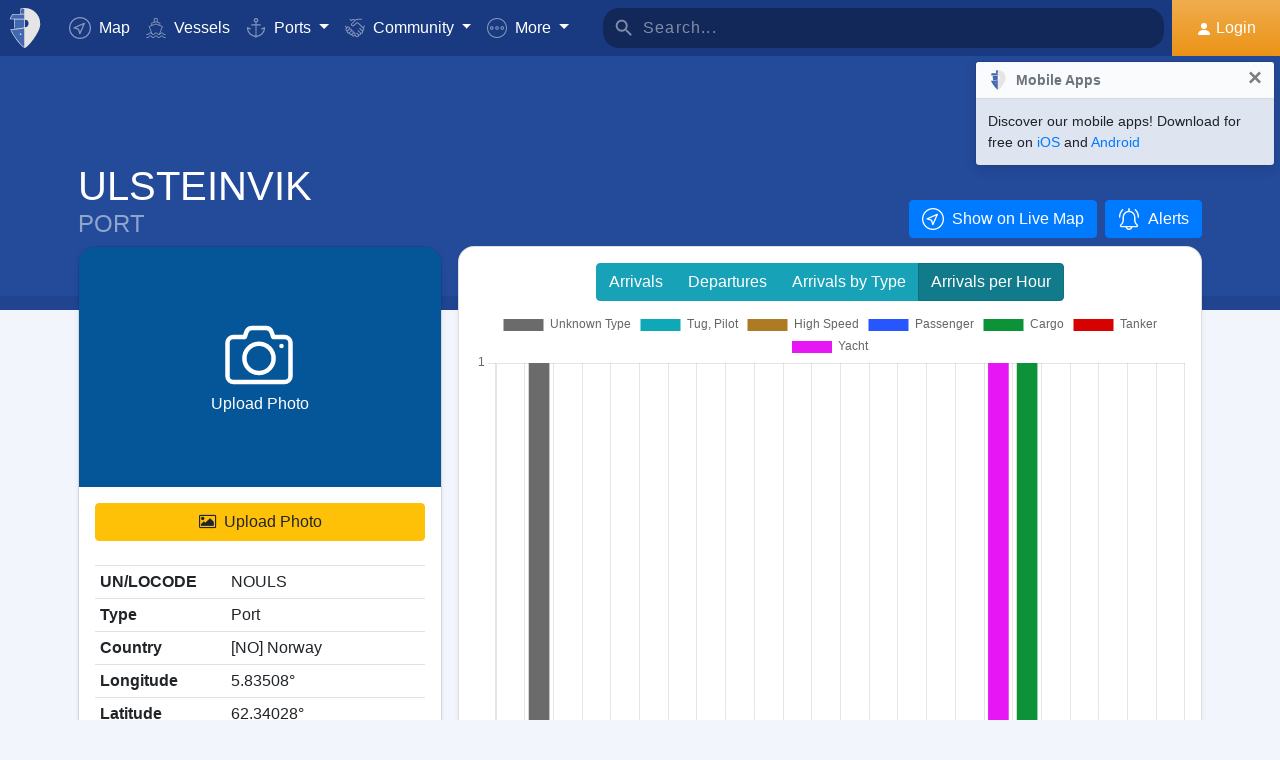

--- FILE ---
content_type: text/html; charset=UTF-8
request_url: https://myshiptracking.com/ports/port-of-ulsteinvik-in-no-norway-id-5096
body_size: 19566
content:
<!doctype html>
<!--[if lt IE 7 ]> <html class="ie6"> <![endif]-->
<!--[if IE 7 ]>    <html class="ie7"> <![endif]-->
<!--[if IE 8 ]>    <html class="ie8"> <![endif]-->
<!--[if IE 9 ]>    <html class="ie9"> <![endif]-->
<!--[if (gt IE 9)|!(IE)]><!-->
<html lang="en" class="">
<!--<![endif]-->

<head>
	<meta charset="utf-8">
	<meta http-equiv="X-UA-Compatible" content="IE=edge">
	<title>Port of ULSTEINVIK, [NO] Norway (NOULS). Arrivals / Departures / Estimated Arrivals</title>
	<meta property="og:title" content="Port of ULSTEINVIK, [NO] Norway (NOULS). Arrivals / Departures / Estimated Arrivals" />
			<meta property="og:description" content="Detailed information about vessel Arrivals / Departures / Estimated Arrivals for the Port of ULSTEINVIK, [NO] Norway (NOULS). Wind Forecast and real time updates for the expected arrivals based on ais." />	<meta property="og:image" content="https://www.myshiptracking.com/welcome.png" />
	<meta property="og:url" content="//www.myshiptracking.com" />
	<meta property="og:locale" content="en_US" />
	<meta property="og:locale:alternate" content="el_GR" />
	<meta property="og:site_name" content="myShipTracking" />
			<meta name="description" content="Detailed information about vessel Arrivals / Departures / Estimated Arrivals for the Port of ULSTEINVIK, [NO] Norway (NOULS). Wind Forecast and real time updates for the expected arrivals based on ais." />	<meta name="google" content="notranslate" />
			<meta name="viewport" content="width=device-width,minimum-scale=1,maximum-scale=5">
		<link rel="publisher" href="https://plus.google.com/113868301793616486670" />
	<link rel="search" type="application/opensearchdescription+xml" href="/opensearch.xml" title="Vessel search" />

	<link rel="icon" type="image/png" href="/icons-app/favicon-16x16.png" sizes="16x16">
	<link rel="icon" type="image/png" href="/icons-app/favicon-32x32.png" sizes="32x32">
	<link rel="icon" type="image/png" href="/icons-app/android-192x192.png" sizes="192x192">
	<link rel="apple-touch-icon" href="/icons-app/apple-touch-icon-180x180.png" sizes="180x180">
	<meta name="msapplication-config" content="/icons-app/browserconfig.xml">
		<meta name="application-name" content="MyShipTracking" />
	<meta name="theme-color" content="#193a80" />
	<meta name="msapplication-TileColor" content="#FFFFFF" />
	<meta name="msapplication-TileImage" content="/mstile-144x144.png" />
	<meta name="msapplication-square70x70logo" content="/mstile-70x70.png" />
	<meta name="msapplication-square150x150logo" content="/mstile-150x150.png" />
	<meta name="msapplication-wide310x150logo" content="/mstile-310x150.png" />
	<meta name="msapplication-square310x310logo" content="/mstile-310x310.png" />
	<meta name="google-site-verification" content="uPFxJAXm9suZezKN33sxTiUhIbtsTjCbRYhC8gCnkVA" />
	<meta name="apple-itunes-app" content="app-id=1403038386">
	<meta name="apple-touch-fullscreen" content="yes">
	<meta name="apple-mobile-web-app-title" content="MyShipTracking" />
	<meta name="application-name" content="MyShipTracking" />
	<meta name="apple-mobile-web-app-capable" content="yes">
	<meta name="apple-mobile-web-app-status-bar-style" content="black-translucent">
	<meta name="apple-mobile-web-app-status-bar" content="#fff">
	<meta name="ahrefs-site-verification" content="c7d60bb34ee66560ffcec26cfe4f498d66d26bb4475aee443c7ec5182e02023a">
	<meta name="google-signin-client_id" content="997120965929-9nd7pg9fdvhm95epbvau4kflgjgvhmq1.apps.googleusercontent.com">
	<script>
		var statsTrack = "";
		var adblock_enabled = false;
	</script>
	

		<script async src="https://pagead2.googlesyndication.com/pagead/js/adsbygoogle.js" onerror="adblock_enabled=true;"></script>
		<script src="https://apis.google.com/js/platform.js" async defer></script>
		<link rel="canonical" href="https://www.myshiptracking.com/ports/port-of-ulsteinvik-in-no-norway-id-5096" />
	<link rel="alternate" href="https://www.myshiptracking.com/ports/port-of-ulsteinvik-in-no-norway-id-5096" hreflang="en" />
				<link rel="alternate" href="https://www.myshiptracking.com/da/ports/port-of-ulsteinvik-in-no-norway-id-5096" hreflang="da" />
				<link rel="alternate" href="https://www.myshiptracking.com/de/ports/port-of-ulsteinvik-in-no-norway-id-5096" hreflang="de" />
				<link rel="alternate" href="https://www.myshiptracking.com/el/ports/port-of-ulsteinvik-in-no-norway-id-5096" hreflang="el" />
				<link rel="alternate" href="https://www.myshiptracking.com/fr/ports/port-of-ulsteinvik-in-no-norway-id-5096" hreflang="fr" />
				<link rel="alternate" href="https://www.myshiptracking.com/nl/ports/port-of-ulsteinvik-in-no-norway-id-5096" hreflang="nl" />
				<link rel="alternate" href="https://www.myshiptracking.com/ru/ports/port-of-ulsteinvik-in-no-norway-id-5096" hreflang="ru" />
				<link rel="alternate" href="https://www.myshiptracking.com/sv/ports/port-of-ulsteinvik-in-no-norway-id-5096" hreflang="sv" />
		<link rel="alternate" href="https://www.myshiptracking.com/ports/port-of-ulsteinvik-in-no-norway-id-5096" hreflang="x-default" />
	<style>
		.qc-cmp-button.qc-cmp-secondary-button {
			border-color: #eee !important;
			background-color: #eee !important;
		}
	</style>
	<script>
		setTimeout(function(){
			var adbact="0";
			if(adblock_enabled){
				adbact="1";
			}
			$.ajax({
					url: "/requests/adblk.php?blk=" + adbact,
					keepActiveIfPageChange: true,
				});
		}, 20000);
		function isRunningStandalone() {
			return navigator.standalone || (window.matchMedia('(display-mode: standalone)').matches);
		}
		var appVersion = "?id=6.44.65467";
		var logged_in = false;
		var lang = "";
		var isIndex = false;		var fs_secure_p;
		var fs_secure_k;
		var datePattern = "YYYY-MM-DD";
		var map2d = false;
		var embeded = false;
		var oldIE = false;
		var adS = true;
		var IE9 = false;
					var is_mob = false;
			var history_normal = true;
				var histObj = [];

		if ('serviceWorker' in navigator) {
			navigator.serviceWorker.register('/sw.js?id=6.44.65467')
				.then(function() {
					console.log('Service Worker Registered');
				});
		}

		function fspdata(data) {
			products = data["groups"][0]["items"];
			subscriptions = [];

			products.forEach(function(item) {
				if (('subscription' in item)) {
					subscriptions.push(item);
				}

			});
		}

		var captchaReady = false;
		var captchaCallback = function() {
			captchaReady = true;
		};
		var isMob = false;

		function isTouchDevice() {
			return 'ontouchstart' in document.documentElement;
		}

		if (isTouchDevice()) {
			isMob = true;
		}

		function clear_page() {

		}

		// if (window.self !== window.top) {
		// alert("Welcome");
		// }

		max_history_days = 10;
		allow_info = true;
		map_sel = false;
		demo = false;
		dateyear = 2026;
		plan_ads = 1;
		

		var lang_files = Object.create(null);
		lang_files['login_inform'] = "You have to Login first. Create your FREE account";
		lang_files['login_inform2'] = "You have to login in order to use this feature. Create your FREE account";
		lang_files['ok'] = "OK";
		lang_files['in_2_30_min'] = "In 2 hours and 30 minutes";
		lang_files['in_2_30_min1'] = "In 2 hour and 30 minutes";
		lang_files['in_30_min'] = "In 30 minutes";
		lang_files['nm'] = "nm";
		lang_files['knots'] = "Knots";
		lang_files['provide_all'] = "You must provide all the requested fields. Please try again";
		lang_files['provide_pass'] = "You must provide your current Password";
		lang_files['register_error1'] = "Username must contain only letters, numbers and underscores. Please try again";
		lang_files['register_error2'] = "Passwords must be at least 6 characters long.  Please try again";
		lang_files['register_error3'] = "Password must contain at least one number and one letter. Minimum 6 chars. Please try again";
		lang_files['register_error4'] = "Your password and confirmation do not match. Please try again";
		lang_files['register_error5'] = "Your email and confirmation do not match. Please try again";
		lang_files['loading'] = "Loading";
		lang_files['m'] = "m";
		lang_files['no_records'] = "No records found";
		lang_files['pt0'] = "Port";
		lang_files['pt1'] = "Marina";
		lang_files['pt2'] = "Anchorage";
		lang_files['pt3'] = "Canal";
		lang_files['pt4'] = "Bay";
		lang_files['pa0'] = "Reported by AIS";
		lang_files['pa1'] = "This is <b>NOT</b> a schedule arrival. Calculations was made based on historical data";
		lang_files['no_route'] = "No route data found for this vessel";
		lang_files['rclick_close'] = "Right Click to Close";
		lang_files['arrivals'] = "Arrivals";
		lang_files['departures'] = "Departures";
		lang_files['changed_from'] = "Changed from %FROM% on %ON%";
		lang_files['pos_not_av'] = "Position data for this vessel is not available";
		lang_files['knots'] = "Knots";
		lang_files['old_pos'] = "OLD POSITION";
		lang_files['show_v_info'] = "Show estimate Ports arrivals";
		lang_files['show_p_info'] = "Show position info";
		lang_files['speed'] = "Speed";
		lang_files['type'] = "Type";
		lang_files['size'] = "Size";
		lang_files['destination'] = "Destination";
		lang_files['data_rec'] = "Data Received";
		lang_files['pos'] = "Position";
		lang_files['course'] = "Course";
		lang_files['status'] = "Status";
		lang_files['station'] = "Station";
		lang_files['pos_rec'] = "Position Received";
		lang_files['type'] = "Type";
		lang_files['size'] = "Size";
		lang_files['flag'] = "Flag";
		lang_files['draught'] = "Draught";
		lang_files['lng'] = "Lng";
		lang_files['lat'] = "Lat";
		lang_files['vessel_0'] = "Undefined";
		lang_files['vessel_3'] = "Tug, Pilot";
		lang_files['vessel_4'] = "High speed";
		lang_files['vessel_6'] = "Passenger";
		lang_files['vessel_7'] = "Cargo";
		lang_files['vessel_8'] = "Tanker";
		lang_files['vessel_9'] = "Yacht, Others";
		lang_files['vessel_10'] = "Fishing";
		lang_files['vessel_11'] = "Base Station";
		lang_files['vessel_12'] = "Air Craft";
		lang_files['vessel_13'] = "Navigation Aid";
		lang_files['register_1_2'] = "Completed 1/2 Steps";
		lang_files['register_activate_info'] = "Please activate your account using the link sent to your email address during registration. The link will expire in 24 hours";
		lang_files['cancel'] = "Cancel";
	</script>

	<script type="text/javascript">
		var switchTo5x = true;
	</script>
	<link rel="manifest" href="/manifest.json">
	<link rel="preload" href="/scripts/base1.css?id=6.44.65467" as="style" onload="this.onload=null;this.rel='stylesheet'">
	<noscript><link rel="stylesheet" href="/scripts/base1.css?id=6.44.65467"></noscript>
</head>

<body id="body" class="normal_page theme-dark1  no_footer" data-root="https://webapiv2.navionics.com/dist/webapi/images" style="background-color:#f9f9f9;background-color:#f2f6fc;">
	<div id="fullbody" class="tooltip-gen" onclick="$(body).toggleClass('hide_headers');" title="Show headers"></div>
	<img width="6058" height="6058" alt="img" style="position: absolute; top: 0; left: 0; width: 99vw; height: 99vh; pointer-events: none; max-width: 99vw; max-height: 99vh;"  src="[data-uri]">
	<div id="wrapadBanner">
		<div class="adBanner"></div>
	</div>
	<style>
		#introval {
			display: none;
			transition-property: all;
			transform: translateX(0px);
			background: #f2f6fc;
		}

		#introval .loadinglogo {
			width: 20%;
			max-width: 70px;
		}

		.loadshow {
			display: flex !important;
			z-index: 999;
		}

		.loadinglogo {
			-webkit-animation: load-anim 1s infinite;
			animation: load-anim 1s infinite;
		}

		@-webkit-keyframes load-anim {
			0% {
				-webkit-transform: rotateY(0deg) scale(1);
			}

			100% {
				-webkit-transform: rotateY(360deg) scale(1);
			}
		}

		@keyframes load-anim {
			0% {
				transform: rotateY(0deg) scale(1);
			}

			100% {
				transform: rotateY(360deg) scale(1);
			}
		}

		#movetoside {
			position: absolute;
			overflow: hidden;
			width: 1px;
			height: 1px;
			top: -1px;
		}
	</style>
	<div id="introval" style="align-items: center;justify-content: center;left: 0;top: 0;right: 0;bottom: 0;position: fixed;" class="loadshow">
		<div style="width: 20%;max-width: 70px;" class="loadinglogo">
			<svg xmlns="http://www.w3.org/2000/svg" viewBox="0 0 100.98 132.84">
				<defs>
					<style>
						.cls-1 {
							fill: #fff;
						}

						.cls-2 {
							fill: #e0e3e6;
						}

						.cls-3 {
							fill: #fff;
						}
					</style>
				</defs>
				<g id="Layer_2" data-name="Layer 2">
					<g id="Layer_1-2" data-name="Layer 1">
						<path class="cls-1" d="M100.8,51.18A51.28,51.28,0,0,0,51,.06l-.89,0V0l-.58,0-.58,0V0L48,.06A51.46,51.46,0,0,0,37.38,1.49l-1.44.35-.08,1.48L35,19l-.05.94h-26l-.6.81A51,51,0,0,0,.88,35L0,37.65H13.46l.07,1L15.68,68.9l.06.91c-3.66.24-7.42.42-11.24.52l-2.92.08,1.13,2.7c10.33,24.63,35.34,54.61,44.56,58.74l2.23,1,.58-.26,1.65-.74C58.07,129,71.07,114.76,82,98.7,89.82,87.17,102.65,65.7,100.8,51.18Zm-38.56.15A12.65,12.65,0,0,1,50.75,64V38.67A12.65,12.65,0,0,1,62.24,51.33Z" />
						<path class="cls-2" d="M4.56,72.32C14.78,96.67,39.48,126.16,48.09,130V67.07C38.32,70,21.22,71.88,4.56,72.32Z" />
						<path class="cls-2" d="M10,21.93A49.11,49.11,0,0,0,2.78,35.65H48.09V21.93Z" />
						<path class="cls-2" d="M17.67,68.76c12-.86,23.08-2.45,30.29-4.57l.13,0V38.49H15.52Z" />
						<path class="cls-2" d="M37,19.1h11.1v-17A49.32,49.32,0,0,0,37.85,3.44Z" />
						<ellipse class="cls-3" cx="35.77" cy="86.74" rx="2.78" ry="2.33" />
					</g>
				</g>
			</svg>
		</div>
	</div>


	<div id="sound"></div>
	<div id="no-internet" class="alert-warning d-none">No Internet</div>
	<div id="myst-nav-bg" class="navbar-expand-lg navbar-dark top_blue"></div>
	<div id="myst-nav-subpage" class="d-flex justify-content-center align-items-stretch navbar-expand-lg navbar-dark top_blue">
		<a class="d-flex justify-content-center align-items-center px-2" href="#" onclick="histGoBack();">
			<div class="d-flex justify-content-center align-items-center px-2"><svg version="1.1" width="25" height="25" xmlns="http://www.w3.org/2000/svg" xmlns:xlink="http://www.w3.org/1999/xlink" x="0px" y="0px" viewBox="0 0 492 492" style="enable-background:new 0 0 492 492;" xml:space="preserve">
					<g>
						<g>
							<path d="M198.608,246.104L382.664,62.04c5.068-5.056,7.856-11.816,7.856-19.024c0-7.212-2.788-13.968-7.856-19.032l-16.128-16.12 C361.476,2.792,354.712,0,347.504,0s-13.964,2.792-19.028,7.864L109.328,227.008c-5.084,5.08-7.868,11.868-7.848,19.084 c-0.02,7.248,2.76,14.028,7.848,19.112l218.944,218.932c5.064,5.072,11.82,7.864,19.032,7.864c7.208,0,13.964-2.792,19.032-7.864 l16.124-16.12c10.492-10.492,10.492-27.572,0-38.06L198.608,246.104z" />
						</g>
					</g>
				</svg></div>
		</a>
		<div class="d-flex position-relative justify-content-center align-items-center flex-grow-1">
			<div id="myst-nav-subpage-txtGhost" class="txtGhost">MyShipTracking</div>
			<div class="txt position-absolute"></div>
		</div>
		<a class="d-flex justify-content-center align-items-center px-2" href="/">
			<div class="d-flex justify-content-center align-items-center px-2"><svg version="1.1" width="25" height="25" xmlns="http://www.w3.org/2000/svg" xmlns:xlink="http://www.w3.org/1999/xlink" x="0px" y="0px" viewBox="0 0 512 512" style="enable-background:new 0 0 512 512;" xml:space="preserve">
					<g>
						<g>
							<path d="M256,0C115.39,0,0,115.39,0,256s115.39,256,256,256s256-115.39,256-256S396.61,0,256,0z M383.28,340.858l-42.422,42.422 L256,298.422l-84.858,84.858l-42.422-42.422L213.578,256l-84.858-84.858l42.422-42.422L256,213.578l84.858-84.858l42.422,42.422 L298.422,256L383.28,340.858z" />
						</g>
					</g>
				</svg></div>
		</a>
	</div>
	<nav id="myst-nav" class="navbar navbar-expand-lg mainnavbar navbar-dark top_blue">
		<div id="main-requests-loader">
			<div class="progress">
				<div class="progress-bar bg-danger progress-bar-striped progress-bar-animated" role="progressbar" aria-valuenow="100" aria-valuemin="0" aria-valuemax="100" style="width: 100%"></div>
			</div>
		</div>
		<a class="navbar-brand" href="/">
			<img src="/misc/myst-logo.svg" onclick="resetAnimation(this);" alt="myshiptracking-logo" width="40" height="40" alt="">
		</a>
		<button class="navbar-toggler" type="button" data-toggle="collapse" data-target="#myst-dropdown" aria-controls="myst-dropdown" aria-expanded="false" aria-label="Toggle navigation">
			<span class="navbar-toggler-icon"></span>
		</button>
		<div class="collapse navbar-collapse main-navbar-collapse nav-items navbar-menu" id="myst-dropdown">
			<ul class="navbar-nav">
				<li class="nav-item">
					<a class="nav-link d-flex align-items-center" href="/" data-toggle="collapse" data-target=".main-navbar-collapse.show">
						<div class="icon-myst icon-map mr-2"></div> Map					</a>
				</li>
				<li class="nav-item">
					<a class="nav-link" href="/vessels" data-toggle="collapse" data-target=".main-navbar-collapse.show"><span class="d-lg-none d-xl-inline"><svg version="1.1" xmlns="http://www.w3.org/2000/svg" xmlns:xlink="http://www.w3.org/1999/xlink" x="0px" y="0px" viewBox="0 0 501.338 501.338" style="enable-background:new 0 0 501.338 501.338;" xml:space="preserve">
								<g>
									<g>
										<g>
											<path d="M9.101,416.875c15.012,13.058,37.351,13.058,52.363,0l33.216-28.139c7.067-6.277,17.712-6.277,24.779,0L146.04,411.2 c1.123,1.727,2.729,3.085,4.619,3.904l2.048,1.728c15.014,13.042,37.338,13.042,52.352,0l33.237-28.149 c7.067-6.277,17.712-6.277,24.779,0l33.216,28.139c15.014,13.053,37.349,13.053,52.363,0l33.216-28.085 c7.065-6.271,17.703-6.271,24.768,0l33.237,28.149c15.016,13.048,37.347,13.048,52.363,0c4.495-3.809,5.051-10.54,1.243-15.035 c-3.809-4.495-10.54-5.051-15.035-1.243c-7.063,6.287-17.715,6.287-24.779,0l-33.237-28.149 c-15.01-13.051-37.342-13.051-52.352,0l-11.637,9.856l64.171-164.523c2.141-5.487-0.572-11.672-6.059-13.813l-57.269-22.4 c0-0.096,0.053-0.171,0.053-0.277v-53.333c0-4.659-3.023-8.778-7.467-10.176l-56.533-17.824V26.069 c0-12.597-12.608-26.069-48-26.069c-35.392,0-48,13.472-48,26.069v73.899l-56.533,17.899c-4.444,1.398-7.467,5.517-7.467,10.176 v53.333c0,0.096,0,0.181,0.053,0.277l-57.269,22.4c-5.487,2.142-8.2,8.326-6.059,13.813l59.243,151.872 c-14.899-10.179-34.788-9.031-48.416,2.795l-33.216,28.064c-7.065,6.282-17.714,6.282-24.779,0 c-4.495-3.809-11.226-3.252-15.035,1.243C4.05,406.335,4.606,413.066,9.101,416.875z M218.669,26.997 c2.059-2.005,10.667-5.664,26.667-5.664s24.608,3.659,26.667,5.664v66.24l-23.467-7.371c-2.084-0.65-4.316-0.65-6.4,0 l-23.467,7.403V26.997z M154.669,135.797l90.667-28.597l90.667,28.629v37.504l-86.784-33.899c-2.497-0.97-5.268-0.97-7.765,0 l-86.784,33.899V135.797z M93.826,219.979l151.509-59.211l151.52,59.179l-70.795,181.515c-0.368,1.061-0.563,2.174-0.576,3.296 c-5.506,1.015-11.175-0.514-15.424-4.16l-33.216-28.139c-15.014-13.053-37.349-13.053-52.363,0l-33.237,28.149 c-7.069,6.272-17.71,6.272-24.779,0l-3.307-2.795L93.826,219.979z"></path>
											<path d="M478.445,475.275v-0.011c-7.063,6.287-17.715,6.287-24.779,0l-33.237-28.149c-15.01-13.051-37.342-13.051-52.352,0 l-33.227,28.149c-7.065,6.282-17.714,6.282-24.779,0l-33.216-28.139c-15.014-13.053-37.349-13.053-52.363,0l-33.237,28.149 c-7.069,6.272-17.71,6.272-24.779,0l-33.237-28.149c-15.012-13.058-37.351-13.058-52.363,0l-33.205,28.139 c-7.065,6.282-17.714,6.282-24.779,0c-4.495-3.809-11.226-3.252-15.035,1.243s-3.252,11.226,1.243,15.035 c15.012,13.058,37.351,13.058,52.363,0l33.216-28.139c7.067-6.277,17.712-6.277,24.779,0l33.248,28.149 c15.014,13.042,37.338,13.042,52.352,0l33.237-28.149c7.067-6.277,17.712-6.277,24.779,0l33.216,28.139 c15.014,13.053,37.349,13.053,52.363,0l33.216-28.139c7.065-6.271,17.703-6.271,24.768,0l33.237,28.149 c15.016,13.048,37.347,13.048,52.363,0c4.495-3.809,5.051-10.54,1.243-15.035C489.671,472.022,482.94,471.466,478.445,475.275z"></path>
										</g>
									</g>
								</g>
							</svg></span> Vessels</a>
				</li>
				<li class="nav-item dropdown dropdown-main " data-toggle="collapse" data-target=".main-navbar-collapse.show">
					<a class="nav-link dropdown-toggle" href="#" id="navbarPorts" role="button" data-toggle="dropdown" aria-haspopup="true" aria-expanded="false">
						<span class="d-lg-none d-xl-inline"><svg version="1.1" xmlns="http://www.w3.org/2000/svg" xmlns:xlink="http://www.w3.org/1999/xlink" x="0px" y="0px" viewBox="0 0 486.213 486.213" style="enable-background:new 0 0 486.213 486.213;" xml:space="preserve">
								<path d="M366,255.766l11.438,27.734l54.764-22.586c-10.409,86.801-79.1,156.472-167.876,166.306l-5.232,0.58l-0.987,0.987V181.201 h100.953v-30H258.107v-42.644c23.236-6.557,40.32-27.932,40.32-53.237c0-30.504-24.816-55.32-55.32-55.32s-55.32,24.817-55.32,55.32 c0,25.305,17.085,46.68,40.32,53.237v42.644H127.154v30h100.953v247.586l-0.987-0.987l-5.232-0.58 C133.11,417.386,64.42,347.715,54.01,260.914l54.764,22.586l11.438-27.734l-97.572-40.24v22.412 c0,54.604,20.115,106.996,56.638,147.525c35.047,38.89,82.458,63.942,133.999,70.923l29.829,29.828l29.829-29.828 c51.541-6.981,98.952-32.033,133.999-70.923c36.523-40.529,56.638-92.921,56.638-147.525v-22.412L366,255.766z M217.786,55.32 c0-13.962,11.359-25.32,25.32-25.32s25.32,11.359,25.32,25.32s-11.359,25.32-25.32,25.32S217.786,69.282,217.786,55.32z" />
							</svg></span> Ports					</a>
					<div class="dropdown-menu" aria-labelledby="navbarPorts">
						<a class="dropdown-item py-2 py-sm-1" href="/ports">Ports</a>
						<a class="dropdown-item py-2 py-sm-1" href="/ports-arrivals-departures/">Port Calls</a>
						<a class="dropdown-item py-2 py-sm-1 ajax-black" href="/contribute/add-new-port">Submit a new Port</a>
					</div>
				</li>
				<li class="nav-item dropdown dropdown-main" data-toggle="collapse" data-target=".main-navbar-collapse.show">
					<a class="nav-link dropdown-toggle" href="#" id="navbarContribute" role="button" data-toggle="dropdown" aria-haspopup="true" aria-expanded="false">
						<span class="d-lg-none d-xl-inline"><svg version="1.1" xmlns="http://www.w3.org/2000/svg" xmlns:xlink="http://www.w3.org/1999/xlink" x="0px" y="0px" viewBox="0 0 512.03 512.03" style="enable-background:new 0 0 512.03 512.03;" xml:space="preserve">
								<g>
									<g>
										<path d="M508.429,197.774c-4.96-5.191-13.189-5.379-18.38-0.419c-0.143,0.136-0.282,0.276-0.419,0.419l-0.03,0.02l-32.7,32.7 l-101-101c-13.32-13.32-27.55-20.08-42.31-20.12h-0.1c-15.39,0-30.57,7.37-45.11,21.91l-51.59,51.61 c-4.015,4.043-9.482,6.308-15.18,6.29c-11.874-0.003-21.497-9.631-21.494-21.506c0.002-5.694,2.262-11.155,6.284-15.184 l79.25-79.25c17.966-18.064,42.413-28.19,67.89-28.12h89.9c7.18,0,13-5.82,13-13s-5.82-13-13-13h-89.9 c-27.488-0.077-54.185,9.201-75.7,26.31c-13.61-12.09-28.86-19-44.41-19.89c-17.21-1-33.7,5.41-46.43,18.15l-4.21,4.23l-25-25 c-5.078-5.081-13.314-5.083-18.395-0.005c-5.081,5.078-5.083,13.314-0.005,18.395l34.19,34.19c5.076,5.074,13.304,5.074,18.38,0 l13.43-13.43c7.51-7.51,16.66-11.18,26.48-10.58c9,0.55,18.25,4.62,26.94,11.84l-70.79,70.78 c-18.54,18.56-18.524,48.635,0.035,67.175c8.903,8.893,20.971,13.891,33.555,13.895c12.599,0.037,24.689-4.972,33.57-13.91 l51.61-51.59c18.42-18.41,33.6-19,50.76-1.79l121.6,121.61c8.378,8.409,8.378,22.011,0,30.42c-4.017,4.038-9.484,6.3-15.18,6.28 c-5.719,0.062-11.225-2.167-15.29-6.19l-42.37-42c-5.213-4.937-13.441-4.714-18.378,0.499c-4.782,5.049-4.744,12.969,0.088,17.971 l64.92,64.29c8.378,8.409,8.378,22.011,0,30.42c-8.391,8.385-21.989,8.385-30.38,0l-0.09-0.09l-3.68-3.53 c-0.553-0.613-1.123-1.217-1.71-1.81l-0.12-0.12l-28.7-28l-22-21.53c-5.026-5.127-13.257-5.209-18.384-0.183 c-5.127,5.026-5.209,13.257-0.183,18.384c0.123,0.126,0.249,0.249,0.377,0.369l3.15,3.09c0.26,0.3,0.52,0.59,0.81,0.87 l17.93,17.48l29.72,29.11c7.741,8.989,6.73,22.552-2.259,30.293c-8.485,7.307-21.159,6.87-29.121-1.003 c-0.25-0.25-0.52-0.49-0.79-0.72c-0.47-0.51-0.95-1-1.44-1.52l-34.71-34.72c-5.095-5.078-13.342-5.065-18.42,0.03 s-5.065,13.342,0.03,18.42l34.71,34.72c8.284,8.284,8.284,21.716,0,30c-8.284,8.284-21.716,8.284-30,0l-29-29 c9.44-24.429-2.711-51.885-27.14-61.325c-5.113-1.976-10.53-3.05-16.01-3.175c0.11-1.32,0.18-2.65,0.18-4 c0.022-26.184-21.186-47.428-47.37-47.45c-0.477,0-0.954,0.006-1.43,0.02c0-0.45,0-0.9,0-1.35 c0.027-26.184-21.177-47.432-47.36-47.459c-0.47-0.001-0.94,0.006-1.409,0.019c0-0.44,0-0.88,0-1.32 c-0.031-26.228-21.319-47.464-47.547-47.433c-11.755,0.014-23.086,4.387-31.803,12.273l-26.81-26.77 c-5.191-4.96-13.42-4.772-18.38,0.419c-4.801,5.025-4.801,12.936,0,17.961l26.72,26.72l-7.62,7.62 c-18.538,18.538-18.538,48.595,0.001,67.133c6.787,6.787,15.472,11.357,24.909,13.107c-7.904,24.997,5.953,51.669,30.95,59.572 c9.316,2.946,19.314,2.945,28.63-0.002c4.158,22.495,23.784,38.815,46.66,38.8c3.893,0.002,7.772-0.472,11.55-1.41 c3.46,23.253,23.431,40.463,46.94,40.45c12.602,0.034,24.694-4.975,33.58-13.91l7.26-7.28l26.12,26.13 c18.4,18.434,48.26,18.463,66.694,0.063c8.644-8.628,13.604-20.272,13.836-32.483c1.21,0.09,2.42,0.15,3.63,0.15 c24.808,0.045,45.45-19.053,47.33-43.79c2.295,0.333,4.611,0.5,6.93,0.5c26.228-0.004,47.487-21.27,47.482-47.498 c-0.001-9.16-2.652-18.124-7.632-25.812c25.146-7.551,39.41-34.058,31.858-59.204c-2.254-7.505-6.327-14.336-11.858-19.886 l-2.26-2.26l32.7-32.7C513.202,211.194,513.389,202.965,508.429,197.774z M40.872,305.054c-8.199-8.428-8.101-21.881,0.219-30.19 l24.37-24.37c8.305-8.479,21.911-8.621,30.39-0.316c8.479,8.305,8.621,21.911,0.316,30.39c-0.098,0.1-0.196,0.199-0.296,0.296 l-7.42,7.43l-17.19,17.18C62.753,313.75,49.148,313.561,40.872,305.054z M120.251,354.014l-0.23,0.24l-12,12 c-8.393,8.338-21.943,8.333-30.33-0.01c-8.371-8.405-8.371-21.995,0-30.4l11.75-11.74l0.47-0.45l17.68-17.7l6.7-6.69 c8.562-8.219,22.166-7.941,30.385,0.621c7.981,8.314,7.983,21.443,0.005,29.759l-0.94,0.94L120.251,354.014z M178.791,393.014 l-0.31,0.33l-9.4,9.41c-4.016,4.073-9.5,6.361-15.22,6.35v0c-11.869,0-21.49-9.622-21.49-21.49c0-5.638,2.216-11.05,6.17-15.07 l24.47-24.53c8.213-8.568,21.817-8.855,30.385-0.641c8.568,8.213,8.855,21.817,0.641,30.385c-0.204,0.213-0.413,0.422-0.626,0.626 l-2.42,2.42l-0.2,0.21L178.791,393.014z M239.541,429.794v0.04l-12,12c-4.021,4.039-9.491,6.3-15.19,6.28 c-11.869,0-21.49-9.621-21.49-21.49c0-5.624,2.204-11.023,6.14-15.04l12.24-12.26c8.585-8.195,22.188-7.88,30.383,0.705 C247.584,408.367,247.547,421.501,239.541,429.794z" />
									</g>
								</g>
							</svg></span> Community
					</a>
					<div class="dropdown-menu" aria-labelledby="navbarContribute">
						<a class="dropdown-item py-2 py-sm-1" href="/pricing/contributors">Plans</a>
						<a class="dropdown-item py-2 py-sm-1 ajax-black" href="/contribute/add-new-port">Submit a new Port</a>
						<a class="dropdown-item py-2 py-sm-1" href="/help-center/contributors/add-your-station">Add your Station</a>
						<a class="dropdown-item py-2 py-sm-1" href="/contact-us">Error Report</a>
						<a class="dropdown-item py-2 py-sm-1" href="/contact-us">Suggestions</a>
					</div>
				</li>
				<li class="nav-item dropdown dropdown-main" data-toggle="collapse" data-target=".main-navbar-collapse.show">
					<a class="nav-link dropdown-toggle" href="#" id="navbarMore" role="button" data-toggle="dropdown" aria-haspopup="true" aria-expanded="false">
						<svg version="1.1" xmlns="http://www.w3.org/2000/svg" xmlns:xlink="http://www.w3.org/1999/xlink" x="0px" y="0px" viewBox="0 0 76 76" style="enable-background:new 0 0 76 76;" xml:space="preserve">
							<g>
								<path id="More_Details__x28_3_x29_" d="M38,0C17,0,0,17,0,38s17,38,38,38s38-17,38-38S59,0,38,0z M38,72C19.2,72,4,56.8,4,38 S19.2,4,38,4s34,15.2,34,34S56.8,72,38,72z M38,31c-3.9,0-7,3.1-7,7s3.1,7,7,7s7-3.1,7-7S41.9,31,38,31z M38,41c-1.7,0-3-1.4-3-3 c0-1.7,1.3-3,3-3s3,1.3,3,3C41,39.6,39.7,41,38,41z M58,31c-3.9,0-7,3.1-7,7s3.1,7,7,7s7-3.1,7-7S61.9,31,58,31z M58,41 c-1.7,0-3-1.4-3-3c0-1.7,1.3-3,3-3s3,1.3,3,3C61,39.6,59.7,41,58,41z M18,31c-3.9,0-7,3.1-7,7s3.1,7,7,7s7-3.1,7-7S21.9,31,18,31z M18,41c-1.7,0-3-1.4-3-3c0-1.7,1.3-3,3-3s3,1.3,3,3C21,39.6,19.7,41,18,41z" />
							</g>
						</svg> <span class="d-lg-none d-xl-inline">More</span>
					</a>
					<div class="dropdown-menu mb-1 mb-md-0" aria-labelledby="navbarMore">
						<a class="dropdown-item d-none" href="/services/pricing-plans">Pricing</a>
						<a class="dropdown-item" href="https://api.myshiptracking.com">API for AIS Data Services</a>
						<a class="dropdown-item d-none" href="/services/credits">Credits</a>
						<a class="dropdown-item py-2 py-sm-1" href="https://itunes.apple.com/us/app/myshiptracking/id1403038386">iOS App</a>
						<a class="dropdown-item py-2 py-sm-1" href="https://play.google.com/store/apps/details?id=com.nativity.myshiptracking">Android App</a>
						<a class="dropdown-item py-2 py-sm-1" href="/help-center/contributors/add-your-station">Share AIS data with us</a>
						<a class="dropdown-item py-2 py-sm-1" href="/more/embed-our-map">Embed our Map</a>
						<a class="dropdown-item py-2 py-sm-1" href="/help-center/intro">Help Center</a>
						<a class="dropdown-item py-2 py-sm-1" href="/contact-us">Contact Us</a>
					</div>
				</li>
			</ul>
							<button type="button" onclick="open_login_window();" class="btn btn-warning btn-block profile-out-mob fullwidth" data-toggle="collapse" data-target=".main-navbar-collapse.show">Login</button>
					</div>
		<div id="topsearchbar" class="topsearchbar navbar-nav ml-md-auto">
			<div class="topsearchbar-inner">
				<div class="search-icon"><svg viewBox="0 0 24 24" height="100%" width="100%">
						<path d="M15.5 14h-.79l-.28-.27C15.41 12.59 16 11.11 16 9.5 16 5.91 13.09 3 9.5 3S3 5.91 3 9.5 5.91 16 9.5 16c1.61 0 3.09-.59 4.23-1.57l.27.28v.79l5 4.99L20.49 19l-4.99-5zm-6 0C7.01 14 5 11.99 5 9.5S7.01 5 9.5 5 14 7.01 14 9.5 11.99 14 9.5 14z"></path>
					</svg></div>
				<div class="search-bar-input-outer">
					<input type="text" id="searchinp" name="searchinp" autocomplete="off" size="1" aria-label="Search" placeholder="Search...">
				</div><button type="button" class="close close-search px-3 no-outline" onclick="close_search();event.preventDefault();event.stopPropagation();" data-dismiss="modal" aria-label="Close">
					<div aria-hidden="true" class="close-x"></div>
				</button>
			</div>
			<div class="topsearchbar-results allowScroll">
			</div>
			<div class="topsearchbar-white"></div>
		</div>
					<div onclick="open_login_window();" class="navbar-nav profile-out">
				<ul class="navbar-nav nav-link">
					<li class="nav-item">
						<span class="d-lg-none d-xl-inline">
							<svg class="bi bi-person-fill" width="1em" height="1em" viewBox="0 0 16 16" fill="currentColor" xmlns="http://www.w3.org/2000/svg">
								<path fill-rule="evenodd" d="M3 14s-1 0-1-1 1-4 6-4 6 3 6 4-1 1-1 1H3zm5-6a3 3 0 100-6 3 3 0 000 6z" clip-rule="evenodd" />
							</svg>
						</span>
						Login					</li>
				</ul>
			</div>
						<div id="login_box" tabindex="-1" class="">
		</div>
	</nav>
	<script>
	window.dataLayer = window.dataLayer || [];
	function gtag(){dataLayer.push(arguments);}
	gtag('js', new Date());

	gtag('config', 'G-EC6SQ8151Q');
	</script>
	<script type="text/javascript" src="/scripts/base1.js?id=6.44.65467"></script>
		<div id="backTouch"><span>SWIPE TO GO BACK</span></div>
	<div id="content">
				<script>
			$('#introval').css("background-color", "transparent");
			$('#introval').removeClass("loadshow");
		</script>
		<div id="mobHeader"></div>
		<div id="content_wr" class="d-flex flex-grow-1 w-100 h-100">
			<div id="pageleft-side" class="sidebar shadow-sm bg-light hide d-none">
				<div class="toggle rounded-right baricon" onclick="togglePageFilters();"></div>
				<div class="content-outer">
					<div id="pageleft-side-content"></div>
				</div>
			</div>
			<div id="content_mainmap" class="noselect" style="display: none;"></div>
			<div id="content_in" style="">
				<div id="content_in_txt"><div class="pageTopBlueBG">
</div>
<div class="toMobHeader mst-hrz-bar">
	<div class="item no_redirect order-1" href="#ft-graphs">GRAPHS</div>
	<div class="item no_redirect order-0" href="#ft-info">INFO</div>
	<div class="item no_redirect order-3" href="#ft-inport">IN PORT</div>
	<div class="item no_redirect order-4" href="#ft-exp">EXPECTED</div>
	<div class="item no_redirect order-5" href="#ft-activity">ACTIVITY</div>
	<div class="item no_redirect order-6 order-lg-2" href="#ft-weather">WEATHER</div>
</div>
<div class="toMobShow mb-2"></div>
<div id="ft-info" class="container">
	<div class="row justify-content-center pt-sm-2 d-none d-sm-flex">
					<div class="myst-ad-block adsz-728" data-adv="728" data-alt="728.php"></div>
			</div>
</div>
<div class="container-fluid sticky-blue sticky-header">
	<div class="container">
		<div class="row ">
			<div class="d-flex flex-column flex-sm-row w-100 toMobHide">
				<div class="d-flex p-2 text-center text-sm-left flex-grow-1 justify-center-sm">
					<div class="txt-rmv-margin d-flex flex-column align-self-center mb-3 mt-2 text-white">
						<div class="">
							<h1 class="mb-0">ULSTEINVIK</h1>
						</div>
						<div class="">
							<h2 class="mb-0 h4 opacity-50">PORT</h2>
						</div>
					</div>
				</div>
				<div class="d-flex align-items-end justify-content-center no-highlight p-md-2 px-2 pt-0 pb-2 toMobFooter">
					<a class="btn btn-primary d-flex align-items-center" href="/?port=5096" role="button">
						<div class="icon-myst icon-map mr-lg-2"></div><span class="d-none d-lg-block">Show on Live Map</span>
					</a>

					<a class="btn btn-warning ajax-black d-flex d-lg-none align-items-center ml-2 mb-0" href="/photos/upload-photo?type=1&mmsi=5096" role="button">
						<div class="icon-myst icon-black icon-photo mr-lg-2"></div><span class="d-none d-lg-block">Upload Photo</span>
					</a>


					<button type="button" class="btn btn-primary d-flex align-items-center ml-2 mb-0" aria-label="Alerts" href="/alerts/new-alert-2?asset=2&pid=5096" role="button" onclick="modalCloseFocus = this;create_alert( $(this).attr('href') , true);">
						<div class="icon-myst icon-bell mr-lg-2"></div><span class="d-none d-lg-block">Alerts</span>
					</button>
				</div>
			</div>
		</div>
	</div>
</div>
<div class="container">
	<div class="row overflow-hidden">
		<div class="col-xl-4 col-lg-4 pl-2 pr-2 d-flex flex-column order-0">
			<div class="card shadow-sm mb-2 mb-lg-3 d-flex flex-grow-1 overflow-hidden bg-transparent">
				<div id="asset-main-image" onclick="" class="rel profile_img noimage">
					<picture>
											</picture>
					<div id="" class="uploadimage" href="/photos/upload-photo?type=1&mmsi=5096" role="button" onclick="modalCloseFocus = this;create_alert( $(this).attr('href') , true);">
						<div class="icon-photo"></div>
						<span>Upload Photo</span>
					</div>
									</div>
				<div id="vsl-info-card" class="card-body p-2 p-sm-3 d-block bg-white">
					<div class="d-none d-lg-flex align-items-center justify-content-between mb-4">
						<div class="d-inline-flex align-items-center w-100">
							<a class="btn btn-warning ajax-black flex-grow-1" href="/photos/upload-photo?type=1&mmsi=5096" role="button"><i class="fa fa-image mr-1"></i> Upload Photo</a>
						</div>
					</div>
					<table class="table table-sm my-2">
						<tbody>
							<tr>
								<th>UN/LOCODE</th>
								<td>NOULS</td>
							</tr>
							<tr>
								<th>Type</th>
								<td>Port</td>
							</tr>
							<tr>
								<th>Country</th>
								<td>[NO] Norway</td>
							</tr>
							<tr>
								<th>Longitude</th>
								<td>5.83508°</td>
							</tr>
							<tr>
								<th>Latitude</th>
								<td>62.34028°</td>
							</tr>
							<tr>
								<th>Area size</th>
								<td>Small</td>
							</tr>
							<tr>
								<th>Vessels In Port</th>
								<td>7</td>
							</tr>
							<tr>
								<th>Arrivals (24h)</th>
								<td>1</td>
							</tr>
							<tr>
								<th>Departures (24h)</th>
								<td>1</td>
							</tr>
							<tr>
								<th>Expected Arrivals</th>
								<td>2</td>
							</tr>

							<tr>
								<th>Local Time</th>
								<td>2026-01-19 06:07 <small>(UTC +01:00)</small></td>
							</tr>
							<tr>
								<th>Timezone</th>
								<td>Europe/Oslo</td>
							</tr>
						</tbody>
					</table>
					<nav class="" aria-label="breadcrumb">
						<ol class="breadcrumb d-none d-lg-flex mb-0" itemscope itemtype="http://schema.org/BreadcrumbList">
							<li class="breadcrumb-item" itemprop="itemListElement" itemscope itemtype="http://schema.org/ListItem"><a href="/" itemprop="item" rel="home"><span itemprop="name">MyShipTracking</span>
									<meta itemprop="position" content="1" />
								</a></li>
							<li class="breadcrumb-item" itemprop="itemListElement" itemscope itemtype="http://schema.org/ListItem"><a href="/ports" itemprop="item"><span itemprop="name">Ports</span>
									<meta itemprop="position" content="2" />
								</a></li>
							<li class="breadcrumb-item active" itemprop="itemListElement" itemscope itemtype="http://schema.org/ListItem" aria-current="page">
								<span itemprop="name">ULSTEINVIK</span>
								<meta itemprop="position" content="4" />
							</li>
						</ol>
					</nav>
				</div>
			</div>
		</div>

		<div id="ft-graphs" class="col-xl-8 col-lg-8 pl-2 pr-2 d-flex flex-column order-1">
			<div class="d-flex flex-grow-1">
				<div class="card shadow-sm mb-3 w-100">
					<div class="card-body d-flex flex-column align-items-center justify-content-center p-2 p-sm-3">
						<div class="mb-2">
							<div class="btn-group">
								<button class="btn btn-info btn-sm-min create_chart" data-chart="arrivals">Arrivals</button>
								<button class="btn btn-info btn-sm-min create_chart" data-chart="departures">Departures</button>
								<button class="btn btn-info btn-sm-min create_chart" data-chart="bytype">Arrivals by Type</button>
								<button class="btn btn-info btn-sm-min create_chart active" data-chart="perhour">Arrivals per Hour</button>
							</div>
						</div>
						<div class="w-100 h-100" style="min-height:300px;">
							<canvas id="graph_arr" class="w-100 h-100 d-none"></canvas>
							<canvas id="graph_dep" class="w-100 h-100 d-none"></canvas>
							<canvas id="graph_arrtype" class="w-100 h-100 d-none"></canvas>
							<canvas id="graph_arrhour" class="w-100 h-100"></canvas>
						</div>
					</div>
				</div>
			</div>
		</div>

		<div id="ft-inport" class="col-xl-12 col-lg-12 pl-2 pr-2 d-flex order-2">
			<div class="card shadow-sm mb-3 w-100">
				<div class="card-header myst-card-header">
					<h3 class="mb-0 h5">Vessels In Port</h3>
				</div>
				<div class="card-body table-responsive-sm p-1 p-sm-3">
					<table class="myst-table table m-0">
						<thead class="">
							<tr>
								<th scope="col">Vessel</th>
								<th scope="col">Arrived</th>
								<th scope="col" class="d-none d-sm-table-cell">DWT</th>
								<th scope="col" class="d-none d-sm-table-cell">GRT</th>
								<th scope="col" class="d-none d-sm-table-cell">Built</th>
								<th scope="col" class="d-none d-sm-table-cell">Size</th>
							</tr>
						</thead>
						<tbody class="">
																	<tr>
											<td style="text-align: left;"><img style="width: 22px;padding-right: 0.5rem;" src="/icons/icon6_511.png"><span class="padding_18"><a href="/vessels/hindholmen-mmsi-258044500-imo-5150977">HINDHOLMEN</a> [NO]</span></td>
											<td><span class='tooltip-delay' title='
			<div class="cs-table">	<div class="table-row">
					<div class="col">LT</div>
					<div class="col">2025-11-24 <b>15:23</b></div>
				</div>
				<div class="table-row">
					<div class="col">UTC</div>
					<div class="col">2025-11-24 <b>14:23</b></div>
				</div>
			</div>
			'>2025-11-24 <b>14:23</b></span></td>
											<td class="d-none d-sm-table-cell">---</td>
											<td class="d-none d-sm-table-cell">---</td>
											<td class="d-none d-sm-table-cell">---</td>
											<td class="d-none d-sm-table-cell">30 m</td>
										</tr>
																	<tr>
											<td style="text-align: left;"><img style="width: 22px;padding-right: 0.5rem;" src="/icons/icon9_511.png"><span class="padding_18"><a href="/vessels/havblikk-mmsi-258134740-imo-">HAVBLIKK</a> [NO]</span></td>
											<td><span class='tooltip-delay' title='
			<div class="cs-table">	<div class="table-row">
					<div class="col">LT</div>
					<div class="col">2026-01-18 <b>17:40</b></div>
				</div>
				<div class="table-row">
					<div class="col">UTC</div>
					<div class="col">2026-01-18 <b>16:40</b></div>
				</div>
			</div>
			'>2026-01-18 <b>16:40</b></span></td>
											<td class="d-none d-sm-table-cell">---</td>
											<td class="d-none d-sm-table-cell">---</td>
											<td class="d-none d-sm-table-cell">---</td>
											<td class="d-none d-sm-table-cell">10 m</td>
										</tr>
																	<tr>
											<td style="text-align: left;"><img style="width: 22px;padding-right: 0.5rem;" src="/icons/icon9_511.png"><span class="padding_18"><a href="/vessels/flex-mmsi-257181000-imo-">FLEX</a> [NO]</span></td>
											<td><span class='tooltip-delay' title='
			<div class="cs-table">	<div class="table-row">
					<div class="col">LT</div>
					<div class="col">2025-12-08 <b>17:58</b></div>
				</div>
				<div class="table-row">
					<div class="col">UTC</div>
					<div class="col">2025-12-08 <b>16:58</b></div>
				</div>
			</div>
			'>2025-12-08 <b>16:58</b></span></td>
											<td class="d-none d-sm-table-cell">---</td>
											<td class="d-none d-sm-table-cell">---</td>
											<td class="d-none d-sm-table-cell">---</td>
											<td class="d-none d-sm-table-cell">67 m</td>
										</tr>
																	<tr>
											<td style="text-align: left;"><img style="width: 22px;padding-right: 0.5rem;" src="/icons/icon9_511.png"><span class="padding_18"><a href="/vessels/putte-mmsi-258128530-imo-">PUTTE</a> [NO]</span></td>
											<td><span class='tooltip-delay' title='
			<div class="cs-table">	<div class="table-row">
					<div class="col">LT</div>
					<div class="col">2025-10-12 <b>12:27</b></div>
				</div>
				<div class="table-row">
					<div class="col">UTC</div>
					<div class="col">2025-10-12 <b>10:27</b></div>
				</div>
			</div>
			'>2025-10-12 <b>10:27</b></span></td>
											<td class="d-none d-sm-table-cell">---</td>
											<td class="d-none d-sm-table-cell">---</td>
											<td class="d-none d-sm-table-cell">---</td>
											<td class="d-none d-sm-table-cell">12 m</td>
										</tr>
																	<tr>
											<td style="text-align: left;"><img style="width: 22px;padding-right: 0.5rem;" src="/icons/icon9_511.png"><span class="padding_18"><a href="/vessels/tellus-mmsi-258028830-imo-">TELLUS</a> [NO]</span></td>
											<td><span class='tooltip-delay' title='
			<div class="cs-table">	<div class="table-row">
					<div class="col">LT</div>
					<div class="col">2025-09-01 <b>16:08</b></div>
				</div>
				<div class="table-row">
					<div class="col">UTC</div>
					<div class="col">2025-09-01 <b>14:08</b></div>
				</div>
			</div>
			'>2025-09-01 <b>14:08</b></span></td>
											<td class="d-none d-sm-table-cell">---</td>
											<td class="d-none d-sm-table-cell">---</td>
											<td class="d-none d-sm-table-cell">---</td>
											<td class="d-none d-sm-table-cell">11 m</td>
										</tr>
																	<tr>
											<td style="text-align: left;"><img style="width: 22px;padding-right: 0.5rem;" src="/icons/icon9_511.png"><span class="padding_18"><a href="/vessels/astrid-mmsi-258021250-imo-">ASTRID</a> [NO]</span></td>
											<td><span class='tooltip-delay' title='
			<div class="cs-table">	<div class="table-row">
					<div class="col">LT</div>
					<div class="col">2025-04-08 <b>16:23</b></div>
				</div>
				<div class="table-row">
					<div class="col">UTC</div>
					<div class="col">2025-04-08 <b>14:23</b></div>
				</div>
			</div>
			'>2025-04-08 <b>14:23</b></span></td>
											<td class="d-none d-sm-table-cell">---</td>
											<td class="d-none d-sm-table-cell">---</td>
											<td class="d-none d-sm-table-cell">---</td>
											<td class="d-none d-sm-table-cell">24 m</td>
										</tr>
																	<tr>
											<td style="text-align: left;"><img style="width: 22px;padding-right: 0.5rem;" src="/icons/icon0_511.png"><span class="padding_18"><a href="/vessels/inter-barents-mmsi-257055610-imo-9828182">INTER BARENTS</a> [NO]</span></td>
											<td><span class='tooltip-delay' title='
			<div class="cs-table">	<div class="table-row">
					<div class="col">LT</div>
					<div class="col">2026-01-15 <b>01:49</b></div>
				</div>
				<div class="table-row">
					<div class="col">UTC</div>
					<div class="col">2026-01-15 <b>00:49</b></div>
				</div>
			</div>
			'>2026-01-15 <b>00:49</b></span></td>
											<td class="d-none d-sm-table-cell">---</td>
											<td class="d-none d-sm-table-cell">---</td>
											<td class="d-none d-sm-table-cell">---</td>
											<td class="d-none d-sm-table-cell">62 m</td>
										</tr>
													</tbody>
					</table>
										<a class="btn btn-primary mt-2" href="/inport?pid=5096" role="button">Show More</a>

				</div>
			</div>
		</div>

		<div id="ft-exp" class="col-xl-12 col-lg-12 pl-2 pr-2 d-flex order-2">
			<div class="card shadow-sm mb-3 w-100">
				<div class="card-header myst-card-header">
					<h3 class="mb-0 h5">Expected Arrivals</h3>
				</div>
				<div class="card-body table-responsive-sm p-1 p-sm-3">
					<table class="myst-table table m-0">
						<thead class="">
							<tr>
								<th scope="col" class="d-none d-sm-table-cell">MMSI</th>
								<th scope="col">Vessel</th>
								<th scope="col">Estimated Arrival</th>
							</tr>
						</thead>
						<tbody class="">
													</tbody>
					</table>
					<div class="pl-1 py-2">No records found</div>					<a class="btn btn-primary mt-2" href="/estimate?pid=5096" role="button">Show More</a>

				</div>
			</div>
		</div>

		<div id="ft-activity" class="col-xl-12 col-lg-12 pl-2 pr-2 d-flex order-2">
			<div class="card shadow-sm mb-3 w-100">
				<div class="card-header myst-card-header">
					<h3 class="mb-0 h5">Activity</h3>
				</div>
				<div class="card-body table-responsive-sm p-1 p-sm-3">
					<table class="myst-table table m-0">
						<thead class="">
							<tr>
								<th scope="col">Time</th>
								<th scope="col">Event</th>
								<th scope="col">Vessel</th>
							</tr>
						</thead>
						<tbody class="">
																	<tr>
											<td><span class='tooltip-delay' title='
			<div class="cs-table">	<div class="table-row">
					<div class="col">LT</div>
					<div class="col">2026-01-19 <b>05:34</b></div>
				</div>
				<div class="table-row">
					<div class="col">UTC</div>
					<div class="col">2026-01-19 <b>04:34</b></div>
				</div>
			</div>
			'>2026-01-19 <b>04:34</b></span></td>
											<td class="purple">
																									<i class="fa fa-sign-out text-danger"></i>
																								<span class="d-none d-sm-inline-block">DEPARTURE</span>
											</td>
											<td style="text-align: left;"><img style="width: 22px;padding-right: 0.5rem;" src="/icons/icon10_511.png"><span class="padding_18"><a href="/vessels/havglimt-mmsi-257058340-imo-">HAVGLIMT</a> [NO]</span></td>
										</tr>
																	<tr>
											<td><span class='tooltip-delay' title='
			<div class="cs-table">	<div class="table-row">
					<div class="col">LT</div>
					<div class="col">2026-01-18 <b>17:40</b></div>
				</div>
				<div class="table-row">
					<div class="col">UTC</div>
					<div class="col">2026-01-18 <b>16:40</b></div>
				</div>
			</div>
			'>2026-01-18 <b>16:40</b></span></td>
											<td class="purple">
																									<i class="fa fa-flag-checkered text-success"></i>
																								<span class="d-none d-sm-inline-block">ARRIVAL</span>
											</td>
											<td style="text-align: left;"><img style="width: 22px;padding-right: 0.5rem;" src="/icons/icon9_511.png"><span class="padding_18"><a href="/vessels/havblikk-mmsi-258134740-imo-">HAVBLIKK</a> [NO]</span></td>
										</tr>
																	<tr>
											<td><span class='tooltip-delay' title='
			<div class="cs-table">	<div class="table-row">
					<div class="col">LT</div>
					<div class="col">2026-01-18 <b>16:10</b></div>
				</div>
				<div class="table-row">
					<div class="col">UTC</div>
					<div class="col">2026-01-18 <b>15:10</b></div>
				</div>
			</div>
			'>2026-01-18 <b>15:10</b></span></td>
											<td class="purple">
																									<i class="fa fa-flag-checkered text-success"></i>
																								<span class="d-none d-sm-inline-block">ARRIVAL</span>
											</td>
											<td style="text-align: left;"><img style="width: 22px;padding-right: 0.5rem;" src="/icons/icon10_511.png"><span class="padding_18"><a href="/vessels/havglimt-mmsi-257058340-imo-">HAVGLIMT</a> [NO]</span></td>
										</tr>
																	<tr>
											<td><span class='tooltip-delay' title='
			<div class="cs-table">	<div class="table-row">
					<div class="col">LT</div>
					<div class="col">2026-01-17 <b>13:11</b></div>
				</div>
				<div class="table-row">
					<div class="col">UTC</div>
					<div class="col">2026-01-17 <b>12:11</b></div>
				</div>
			</div>
			'>2026-01-17 <b>12:11</b></span></td>
											<td class="purple">
																									<i class="fa fa-sign-out text-danger"></i>
																								<span class="d-none d-sm-inline-block">DEPARTURE</span>
											</td>
											<td style="text-align: left;"><img style="width: 22px;padding-right: 0.5rem;" src="/icons/icon12_511.png"><span class="padding_18"><a href="/vessels/111257007-mmsi-111257007-imo-">111257007</a> [NO]</span></td>
										</tr>
																	<tr>
											<td><span class='tooltip-delay' title='
			<div class="cs-table">	<div class="table-row">
					<div class="col">LT</div>
					<div class="col">2026-01-17 <b>13:09</b></div>
				</div>
				<div class="table-row">
					<div class="col">UTC</div>
					<div class="col">2026-01-17 <b>12:09</b></div>
				</div>
			</div>
			'>2026-01-17 <b>12:09</b></span></td>
											<td class="purple">
																									<i class="fa fa-flag-checkered text-success"></i>
																								<span class="d-none d-sm-inline-block">ARRIVAL</span>
											</td>
											<td style="text-align: left;"><img style="width: 22px;padding-right: 0.5rem;" src="/icons/icon12_511.png"><span class="padding_18"><a href="/vessels/111257007-mmsi-111257007-imo-">111257007</a> [NO]</span></td>
										</tr>
																	<tr>
											<td><span class='tooltip-delay' title='
			<div class="cs-table">	<div class="table-row">
					<div class="col">LT</div>
					<div class="col">2026-01-17 <b>12:55</b></div>
				</div>
				<div class="table-row">
					<div class="col">UTC</div>
					<div class="col">2026-01-17 <b>11:55</b></div>
				</div>
			</div>
			'>2026-01-17 <b>11:55</b></span></td>
											<td class="purple">
																									<i class="fa fa-sign-out text-danger"></i>
																								<span class="d-none d-sm-inline-block">DEPARTURE</span>
											</td>
											<td style="text-align: left;"><img style="width: 22px;padding-right: 0.5rem;" src="/icons/icon12_511.png"><span class="padding_18"><a href="/vessels/111257007-mmsi-111257007-imo-">111257007</a> [NO]</span></td>
										</tr>
																	<tr>
											<td><span class='tooltip-delay' title='
			<div class="cs-table">	<div class="table-row">
					<div class="col">LT</div>
					<div class="col">2026-01-17 <b>12:51</b></div>
				</div>
				<div class="table-row">
					<div class="col">UTC</div>
					<div class="col">2026-01-17 <b>11:51</b></div>
				</div>
			</div>
			'>2026-01-17 <b>11:51</b></span></td>
											<td class="purple">
																									<i class="fa fa-flag-checkered text-success"></i>
																								<span class="d-none d-sm-inline-block">ARRIVAL</span>
											</td>
											<td style="text-align: left;"><img style="width: 22px;padding-right: 0.5rem;" src="/icons/icon12_511.png"><span class="padding_18"><a href="/vessels/111257007-mmsi-111257007-imo-">111257007</a> [NO]</span></td>
										</tr>
																	<tr>
											<td><span class='tooltip-delay' title='
			<div class="cs-table">	<div class="table-row">
					<div class="col">LT</div>
					<div class="col">2026-01-17 <b>05:38</b></div>
				</div>
				<div class="table-row">
					<div class="col">UTC</div>
					<div class="col">2026-01-17 <b>04:38</b></div>
				</div>
			</div>
			'>2026-01-17 <b>04:38</b></span></td>
											<td class="purple">
																									<i class="fa fa-sign-out text-danger"></i>
																								<span class="d-none d-sm-inline-block">DEPARTURE</span>
											</td>
											<td style="text-align: left;"><img style="width: 22px;padding-right: 0.5rem;" src="/icons/icon10_511.png"><span class="padding_18"><a href="/vessels/havglimt-mmsi-257058340-imo-">HAVGLIMT</a> [NO]</span></td>
										</tr>
																	<tr>
											<td><span class='tooltip-delay' title='
			<div class="cs-table">	<div class="table-row">
					<div class="col">LT</div>
					<div class="col">2026-01-16 <b>16:50</b></div>
				</div>
				<div class="table-row">
					<div class="col">UTC</div>
					<div class="col">2026-01-16 <b>15:50</b></div>
				</div>
			</div>
			'>2026-01-16 <b>15:50</b></span></td>
											<td class="purple">
																									<i class="fa fa-flag-checkered text-success"></i>
																								<span class="d-none d-sm-inline-block">ARRIVAL</span>
											</td>
											<td style="text-align: left;"><img style="width: 22px;padding-right: 0.5rem;" src="/icons/icon10_511.png"><span class="padding_18"><a href="/vessels/havglimt-mmsi-257058340-imo-">HAVGLIMT</a> [NO]</span></td>
										</tr>
																	<tr>
											<td><span class='tooltip-delay' title='
			<div class="cs-table">	<div class="table-row">
					<div class="col">LT</div>
					<div class="col">2026-01-16 <b>05:14</b></div>
				</div>
				<div class="table-row">
					<div class="col">UTC</div>
					<div class="col">2026-01-16 <b>04:14</b></div>
				</div>
			</div>
			'>2026-01-16 <b>04:14</b></span></td>
											<td class="purple">
																									<i class="fa fa-sign-out text-danger"></i>
																								<span class="d-none d-sm-inline-block">DEPARTURE</span>
											</td>
											<td style="text-align: left;"><img style="width: 22px;padding-right: 0.5rem;" src="/icons/icon10_511.png"><span class="padding_18"><a href="/vessels/havglimt-mmsi-257058340-imo-">HAVGLIMT</a> [NO]</span></td>
										</tr>
													</tbody>
					</table>
										<a class="btn btn-primary mt-2" href="/ports-arrivals-departures/?pid=5096" role="button">Show More</a>

				</div>
			</div>
		</div>

		<div class="mst-flex-wrapper order-10 order-lg-3">
			<div id="ft-weather" class="mst-flex-item mst-flex-33 pl-2 pr-2">
				<div class="card shadow-sm mb-3 w-100 d-flex flex-grow-1">
					<div class="card-header myst-card-header">
						<h3 class="mb-0 h5">Weather</h3>
					</div>
					<div class="card-body d-flex flex-column p-2 p-sm-3">
						<table class="table table-sm table-borderless mb-2 w-100">
							<tbody>
								<tr>
									<th>Temperature</th>
									<td>2°C / 35.6°F</td>
								</tr>
								<tr>
									<th>Wind Speed</th>
									<td>3 knots</td>
								</tr>
								<tr>
									<th>Direction</th>
									<td>157° SSE</td>
								</tr>
								<tr>
									<th>Pressure</th>
									<td>1020.8 hPa</td>
								</tr>
								<tr>
									<th>Humidity</th>
									<td>94 %</td>
								</tr>
								<tr>
									<th>Cloud Coverage</th>
									<td>100 %</td>
								</tr>
							</tbody>
						</table>
					</div>
					<div class="card-footer text-center text-muted">
						<small>Weather data is based on GFS model</small>
					</div>
				</div>
			</div>
							<div class="mst-flex-item mst-flex-33 pl-sm-2 pr-sm-2 d-none mst-xl-flex  toMobHide">
					<div class="card shadow-sm mb-3 w-100 d-flex flex-grow-1">
						<div class="card-header myst-card-header">
							<h3 class="mb-0 h5">Ads</h3>
						</div>
						<div class="card-body d-flex justify-content-center align-items-center p-0 p-sm-3">
							<div class="myst-ad-block adsz-300" data-adv="300" data-alt="1.php"></div>
						</div>
					</div>
				</div>
						<div id="ftcompany" class="mst-flex-item mst-flex-33 flex-grow-1 pl-2 pr-2">
				<div class="card shadow-sm mb-3 w-100 d-flex flex-grow-1">
					<div class="card-header myst-card-header">
						<h3 class="mb-0 h5">Featured Company</h3>
					</div>
					<div class="card-body p-2 p-sm-3 align-items-center ">
						<div id="companysect" class="h-100">

						</div>
						<script>
							$.ajax({
								type: "GET",
								url: "/requests/contributorMap.php?lat=62.34028&lng=5.83508&data=full",
								cache: true,
								error: function(jqXHR, exception) {
									//Error on loading
								},
								success: function(data, textStatus, request) {
									data = JSON.parse(data);
									if (data["ID"]) {
										var website = "";
										var cat = "";
										var tel = "";
										if (data["CAT"]) {
											cat = `</br>Category: ` + data["CAT"];
										}
										if (data["TEL"]) {
											tel = `</br>TEL: ` + data["TEL"];
										}
										if (data["WEBSITE"] && data["WEBSITE_BUTTON"]) {
											website = `</br><a type="button" href="/requests/external.php?type=1&id=` + data["ID"] + `" class="outside btn btn-success mt-2">Visit Website</a>`;
										}
										$("#companysect").html(`
										<div class="alert alert-info text-center mb-0 h-100" role="alert">
											<strong class="h4">` + data["NAME"] + `</strong>
											` + cat + `
											` + tel + `
											` + website + `
											</br><a type="button" href="/help-center/contributors/list-your-company" class="btn btn-primary mt-2">List your company!</a>
										</div>
										`);
									}
								}
							});
						</script>
					</div>
				</div>
			</div>
		</div>



	</div>
</div>


<script>
	
	//Arrivals
	var dataArr = {
		labels: ["2026-01-18 00:01:00","2026-01-17 00:01:00","2026-01-16 00:01:00","2026-01-15 00:01:00","2026-01-14 00:01:00","2026-01-13 00:01:00","2026-01-12 00:01:00","2026-01-11 00:01:00","2026-01-10 00:01:00","2026-01-09 00:01:00","2026-01-08 00:01:00","2026-01-07 00:01:00","2026-01-06 00:01:00","2026-01-05 00:01:00","2026-01-04 00:01:00","2026-01-03 00:01:00","2026-01-02 00:01:00","2026-01-01 00:01:00","2025-12-31 00:12:00","2025-12-30 00:12:00","2025-12-29 00:12:00","2025-12-28 00:12:00","2025-12-27 00:12:00","2025-12-26 00:12:00","2025-12-25 00:12:00","2025-12-24 00:12:00","2025-12-23 00:12:00","2025-12-22 00:12:00","2025-12-21 00:12:00","2025-12-20 00:12:00","2025-12-19 00:12:00","2025-12-18 00:12:00","2025-12-17 00:12:00","2025-12-16 00:12:00","2025-12-15 00:12:00","2025-12-14 00:12:00","2025-12-13 00:12:00","2025-12-12 00:12:00","2025-12-11 00:12:00","2025-12-10 00:12:00","2025-12-09 00:12:00","2025-12-08 00:12:00","2025-12-07 00:12:00","2025-12-06 00:12:00","2025-12-05 00:12:00","2025-12-04 00:12:00","2025-12-03 00:12:00","2025-12-02 00:12:00","2025-12-01 00:12:00","2025-11-30 00:11:00","2025-11-29 00:11:00","2025-11-28 00:11:00","2025-11-27 00:11:00","2025-11-26 00:11:00","2025-11-25 00:11:00","2025-11-24 00:11:00","2025-11-23 00:11:00","2025-11-22 00:11:00","2025-11-21 00:11:00","2025-11-20 00:11:00","2025-11-19 00:11:00","2025-11-18 00:11:00","2025-11-17 00:11:00","2025-11-16 00:11:00","2025-11-15 00:11:00","2025-11-14 00:11:00","2025-11-13 00:11:00","2025-11-12 00:11:00","2025-11-11 00:11:00","2025-11-10 00:11:00","2025-11-09 00:11:00","2025-11-08 00:11:00","2025-11-07 00:11:00","2025-11-06 00:11:00","2025-11-05 00:11:00","2025-11-04 00:11:00","2025-11-03 00:11:00","2025-11-02 00:11:00","2025-11-01 00:11:00","2025-10-31 00:10:00","2025-10-30 00:10:00","2025-10-29 00:10:00","2025-10-28 00:10:00","2025-10-27 00:10:00","2025-10-26 00:10:00","2025-10-25 00:10:00","2025-10-24 00:10:00","2025-10-23 00:10:00","2025-10-22 00:10:00","2025-10-21 00:10:00","2025-10-20 00:10:00","2025-10-19 00:10:00","2025-10-18 00:10:00","2025-10-17 00:10:00","2025-10-16 00:10:00","2025-10-15 00:10:00","2025-10-14 00:10:00","2025-10-13 00:10:00","2025-10-12 00:10:00","2025-10-11 00:10:00","2025-10-10 00:10:00","2025-10-09 00:10:00","2025-10-08 00:10:00","2025-10-07 00:10:00","2025-10-06 00:10:00","2025-10-05 00:10:00","2025-10-04 00:10:00","2025-10-03 00:10:00","2025-10-02 00:10:00","2025-10-01 00:10:00","2025-09-30 00:09:00","2025-09-29 00:09:00","2025-09-28 00:09:00","2025-09-27 00:09:00","2025-09-26 00:09:00","2025-09-25 00:09:00","2025-09-24 00:09:00","2025-09-23 00:09:00","2025-09-22 00:09:00","2025-09-21 00:09:00","2025-09-20 00:09:00","2025-09-19 00:09:00","2025-09-18 00:09:00","2025-09-17 00:09:00","2025-09-16 00:09:00","2025-09-15 00:09:00","2025-09-14 00:09:00","2025-09-13 00:09:00","2025-09-12 00:09:00","2025-09-11 00:09:00","2025-09-10 00:09:00","2025-09-09 00:09:00","2025-09-08 00:09:00","2025-09-07 00:09:00","2025-09-06 00:09:00","2025-09-05 00:09:00","2025-09-04 00:09:00","2025-09-03 00:09:00","2025-09-02 00:09:00","2025-09-01 00:09:00","2025-08-31 00:08:00","2025-08-30 00:08:00","2025-08-29 00:08:00","2025-08-28 00:08:00","2025-08-27 00:08:00","2025-08-26 00:08:00","2025-08-25 00:08:00","2025-08-24 00:08:00","2025-08-23 00:08:00","2025-08-22 00:08:00","2025-08-21 00:08:00","2025-08-20 00:08:00","2025-08-19 00:08:00","2025-08-18 00:08:00","2025-08-17 00:08:00","2025-08-16 00:08:00","2025-08-15 00:08:00","2025-08-14 00:08:00","2025-08-13 00:08:00","2025-08-12 00:08:00","2025-08-11 00:08:00","2025-08-10 00:08:00","2025-08-09 00:08:00","2025-08-08 00:08:00","2025-08-07 00:08:00","2025-08-06 00:08:00","2025-08-05 00:08:00","2025-08-04 00:08:00","2025-08-03 00:08:00","2025-08-02 00:08:00","2025-08-01 00:08:00","2025-07-31 00:07:00","2025-07-30 00:07:00","2025-07-29 00:07:00","2025-07-28 00:07:00","2025-07-27 00:07:00","2025-07-26 00:07:00","2025-07-25 00:07:00","2025-07-24 00:07:00","2025-07-23 00:07:00","2025-07-22 00:07:00","2025-07-21 00:07:00","2025-07-20 00:07:00","2025-07-19 00:07:00","2025-07-18 00:07:00","2025-07-17 00:07:00","2025-07-16 00:07:00","2025-07-15 00:07:00","2025-07-14 00:07:00","2025-07-13 00:07:00","2025-07-12 00:07:00","2025-07-11 00:07:00","2025-07-10 00:07:00","2025-07-09 00:07:00","2025-07-08 00:07:00","2025-07-07 00:07:00","2025-07-06 00:07:00","2025-07-05 00:07:00","2025-07-04 00:07:00","2025-07-03 00:07:00","2025-07-02 00:07:00","2025-07-01 00:07:00","2025-06-30 00:06:00","2025-06-29 00:06:00","2025-06-28 00:06:00","2025-06-27 00:06:00","2025-06-26 00:06:00","2025-06-25 00:06:00","2025-06-24 00:06:00","2025-06-23 00:06:00","2025-06-22 00:06:00","2025-06-21 00:06:00","2025-06-20 00:06:00","2025-06-19 00:06:00","2025-06-18 00:06:00","2025-06-17 00:06:00","2025-06-16 00:06:00","2025-06-15 00:06:00","2025-06-14 00:06:00","2025-06-13 00:06:00","2025-06-12 00:06:00","2025-06-11 00:06:00","2025-06-10 00:06:00","2025-06-09 00:06:00","2025-06-08 00:06:00","2025-06-07 00:06:00","2025-06-06 00:06:00","2025-06-05 00:06:00","2025-06-04 00:06:00","2025-06-03 00:06:00","2025-06-02 00:06:00","2025-06-01 00:06:00","2025-05-31 00:05:00","2025-05-30 00:05:00","2025-05-29 00:05:00","2025-05-28 00:05:00","2025-05-27 00:05:00","2025-05-26 00:05:00","2025-05-25 00:05:00","2025-05-24 00:05:00","2025-05-23 00:05:00","2025-05-22 00:05:00","2025-05-21 00:05:00","2025-05-20 00:05:00","2025-05-19 00:05:00","2025-05-18 00:05:00","2025-05-17 00:05:00","2025-05-16 00:05:00","2025-05-15 00:05:00","2025-05-14 00:05:00","2025-05-13 00:05:00","2025-05-12 00:05:00","2025-05-11 00:05:00","2025-05-10 00:05:00","2025-05-09 00:05:00","2025-05-08 00:05:00","2025-05-07 00:05:00","2025-05-06 00:05:00","2025-05-05 00:05:00","2025-05-04 00:05:00","2025-05-03 00:05:00","2025-05-02 00:05:00","2025-05-01 00:05:00","2025-04-30 00:04:00","2025-04-29 00:04:00","2025-04-28 00:04:00","2025-04-27 00:04:00","2025-04-26 00:04:00","2025-04-25 00:04:00","2025-04-24 00:04:00","2025-04-23 00:04:00","2025-04-22 00:04:00","2025-04-21 00:04:00","2025-04-20 00:04:00","2025-04-19 00:04:00","2025-04-18 00:04:00","2025-04-17 00:04:00","2025-04-16 00:04:00","2025-04-15 00:04:00","2025-04-14 00:04:00","2025-04-13 00:04:00","2025-04-12 00:04:00","2025-04-11 00:04:00","2025-04-10 00:04:00","2025-04-09 00:04:00","2025-04-08 00:04:00","2025-04-07 00:04:00","2025-04-06 00:04:00","2025-04-05 00:04:00","2025-04-04 00:04:00","2025-04-03 00:04:00","2025-04-02 00:04:00","2025-04-01 00:04:00","2025-03-31 00:03:00","2025-03-30 00:03:00","2025-03-29 00:03:00","2025-03-28 00:03:00","2025-03-27 00:03:00","2025-03-26 00:03:00","2025-03-25 00:03:00","2025-03-24 00:03:00","2025-03-23 00:03:00","2025-03-22 00:03:00","2025-03-21 00:03:00","2025-03-20 00:03:00","2025-03-19 00:03:00","2025-03-18 00:03:00","2025-03-17 00:03:00","2025-03-16 00:03:00","2025-03-15 00:03:00","2025-03-14 00:03:00","2025-03-13 00:03:00","2025-03-12 00:03:00","2025-03-11 00:03:00","2025-03-10 00:03:00","2025-03-09 00:03:00","2025-03-08 00:03:00","2025-03-07 00:03:00","2025-03-06 00:03:00","2025-03-05 00:03:00","2025-03-04 00:03:00","2025-03-03 00:03:00","2025-03-02 00:03:00","2025-03-01 00:03:00","2025-02-28 00:02:00","2025-02-27 00:02:00","2025-02-26 00:02:00","2025-02-25 00:02:00","2025-02-24 00:02:00","2025-02-23 00:02:00","2025-02-22 00:02:00","2025-02-21 00:02:00","2025-02-20 00:02:00","2025-02-19 00:02:00","2025-02-18 00:02:00","2025-02-17 00:02:00","2025-02-16 00:02:00","2025-02-15 00:02:00","2025-02-14 00:02:00","2025-02-13 00:02:00","2025-02-12 00:02:00","2025-02-11 00:02:00","2025-02-10 00:02:00","2025-02-09 00:02:00","2025-02-08 00:02:00","2025-02-07 00:02:00","2025-02-06 00:02:00","2025-02-05 00:02:00","2025-02-04 00:02:00","2025-02-03 00:02:00","2025-02-02 00:02:00","2025-02-01 00:02:00","2025-01-31 00:01:00","2025-01-30 00:01:00","2025-01-29 00:01:00","2025-01-28 00:01:00","2025-01-27 00:01:00","2025-01-26 00:01:00","2025-01-25 00:01:00","2025-01-24 00:01:00","2025-01-23 00:01:00","2025-01-22 00:01:00","2025-01-21 00:01:00","2025-01-20 00:01:00","2025-01-19 00:01:00"],
		datasets: [{
			label: 'Unknown Type',
			data: [0,0,0,1,0,0,0,0,0,0,0,0,0,0,0,0,0,0,0,0,0,0,0,0,0,0,0,0,0,0,0,0,0,0,1,1,0,0,0,0,0,0,0,0,0,0,0,0,1,0,0,0,0,0,0,0,0,0,0,0,0,0,0,0,0,0,0,0,0,0,0,0,0,0,0,0,0,0,0,0,0,0,0,0,0,0,0,0,0,0,0,0,0,0,0,0,0,1,0,0,0,0,0,0,0,1,0,0,0,0,0,0,0,0,0,0,0,0,0,0,0,0,0,0,0,0,0,0,0,0,0,0,0,0,0,0,0,0,0,0,0,1,0,0,0,0,0,0,0,1,0,0,0,1,2,0,0,0,2,0,0,0,0,0,0,0,0,0,0,0,0,0,0,0,0,0,0,0,0,0,0,0,0,0,0,0,0,0,0,0,0,0,0,0,0,0,0,0,0,0,1,0,0,0,0,0,0,0,0,0,1,0,0,0,0,1,0,1,0,0,0,0,0,0,0,0,0,0,0,0,0,0,0,0,0,0,0,0,0,0,0,0,0,0,0,0,0,0,0,1,0,0,0,0,0,0,0,0,0,0,0,0,0,0,0,0,0,0,0,0,1,1,0,0,0,0,0,1,0,0,0,0,0,0,0,0,0,0,0,0,0,0,0,0,0,0,0,0,0,0,0,0,0,0,0,0,1,1,0,0,0,1,1,0,0,0,0,0,0,0,0,0,0,0,0,1,0,0,0,0,0,1,1,0,0,0,0,0,0,0,0,0,1,0,0,0,0,0,0,0,0,0,0,0,0,0,0,0,0,0,0,0,0,0,0],
			backgroundColor: "#6b6b6c",
			pointRadius: 0,
			lineTension: 0,
			borderWidth: 0,
			fill: true,
		}, {
			label: 'Tug, Pilot',
			data: [0,0,0,0,0,0,0,0,0,0,0,9,0,0,1,0,0,0,0,0,0,0,0,0,0,0,0,1,0,0,0,0,3,5,0,0,0,0,0,0,0,1,1,3,2,0,1,0,0,0,0,0,0,0,0,1,0,0,1,0,2,0,2,0,5,0,4,0,0,1,0,0,0,0,0,1,1,1,1,0,0,1,1,0,0,0,0,0,1,0,0,0,0,0,0,0,4,0,0,0,0,0,0,0,0,0,0,0,0,0,0,0,0,0,1,0,0,0,0,0,0,0,0,0,0,0,0,0,1,1,1,0,0,0,0,1,1,0,0,0,1,0,0,0,0,0,2,0,0,0,1,2,1,1,0,3,4,1,0,0,0,0,1,0,1,0,0,1,1,0,0,0,0,0,0,0,0,0,0,0,1,0,0,0,0,0,0,0,0,0,0,0,2,0,0,0,0,4,0,1,0,0,0,0,0,0,0,2,3,0,0,0,1,2,0,6,0,1,0,0,0,0,0,0,0,0,4,3,0,0,0,0,0,0,1,0,0,1,1,1,1,0,2,0,1,0,0,2,1,0,0,3,0,0,0,0,0,0,0,0,0,0,0,0,1,0,0,0,0,0,2,0,0,0,0,1,1,1,1,4,1,0,1,0,0,0,1,0,0,0,0,0,0,1,0,0,0,4,1,0,0,0,0,0,0,1,0,1,0,2,2,1,0,6,0,0,0,0,1,1,1,0,0,0,3,0,0,0,1,2,0,0,2,1,1,0,0,0,0,0,0,0,0,0,0,0,0,0,0,1,1,1,0,0,0,0,0,0,0,0,0,0,1,0,2],
			backgroundColor: "#0fa8b7",
			pointRadius: 0,
			lineTension: 0,
			borderWidth: 0,
			fill: true,
		}, {
			label: 'High Speed',
			data: [0,0,0,0,0,0,0,0,0,0,0,0,0,0,0,0,0,0,0,0,0,0,0,0,0,0,0,0,0,0,0,0,0,0,1,0,0,0,0,0,0,0,0,0,0,0,0,0,0,0,0,0,0,0,0,0,0,0,0,0,0,0,0,0,0,0,0,0,0,0,0,0,0,0,0,0,0,0,0,0,0,0,0,0,0,0,0,0,0,0,0,0,0,0,0,0,0,0,0,0,0,0,0,0,0,0,0,0,0,0,0,0,0,0,0,0,0,0,0,1,0,0,0,0,0,0,0,0,0,0,0,0,0,0,0,0,0,0,0,0,0,0,0,0,0,0,0,0,0,0,0,0,0,0,0,0,0,0,0,0,0,0,0,0,0,0,0,0,0,0,0,0,0,0,0,0,0,0,0,0,0,0,0,0,0,0,0,0,0,0,0,0,0,0,0,0,0,0,0,0,0,0,0,0,0,0,0,0,0,0,0,0,0,0,0,0,0,0,0,0,0,0,0,0,0,0,0,0,0,0,0,0,0,0,0,0,0,0,0,0,0,0,0,0,0,0,0,0,0,0,0,0,0,0,0,0,0,0,0,0,0,0,0,0,0,0,0,0,0,0,0,0,0,0,0,0,0,0,0,1,0,0,0,0,0,0,0,0,0,0,0,0,0,0,0,0,0,0,0,0,0,0,0,0,0,0,0,0,0,0,0,0,0,0,0,0,0,0,0,0,0,0,0,0,0,0,0,0,0,0,0,0,0,0,0,0,0,0,0,0,0,0,0,0,0,0,0,0,0,0,0,0,0,0,0,0,0,0,0,0,0,0,0,0,0],
			backgroundColor: "#ac7b22",
			pointRadius: 0,
			lineTension: 0,
			borderWidth: 0,
			fill: true,
		}, {
			label: 'Passenger',
			data: [0,0,0,0,0,0,0,0,0,0,0,0,0,0,0,0,0,0,0,0,0,0,0,0,0,0,0,0,0,0,0,0,0,0,1,0,0,0,0,0,0,0,0,0,0,0,0,0,0,0,0,0,0,0,0,2,0,0,0,0,0,0,0,0,0,0,0,0,0,0,0,0,0,0,0,0,0,0,0,0,0,0,0,0,0,0,0,0,0,0,0,0,0,0,0,0,0,0,0,0,0,0,0,0,0,0,0,0,0,0,0,0,0,0,0,0,0,0,0,0,1,0,0,0,0,0,0,0,0,0,0,0,0,0,0,0,0,0,1,0,0,0,0,0,0,0,0,0,0,0,0,0,0,1,0,0,1,0,0,0,0,0,0,0,0,0,0,0,0,0,0,0,0,0,0,0,0,0,0,0,0,0,0,0,0,0,0,0,0,0,0,0,0,0,0,0,0,0,0,0,0,0,1,0,1,0,0,0,0,0,0,0,3,0,0,0,0,3,1,1,0,0,0,0,0,1,1,0,1,0,0,0,1,1,0,0,0,1,0,0,0,0,1,0,0,0,0,0,0,0,0,0,0,0,0,0,0,0,0,0,0,0,0,0,0,0,0,0,0,0,0,0,0,0,0,0,0,0,0,0,0,0,0,0,0,0,0,0,0,0,0,0,0,0,0,0,1,0,0,0,0,0,0,0,0,0,0,0,0,0,0,0,0,0,0,0,0,0,0,0,0,0,0,0,0,0,0,0,0,0,0,0,0,0,0,0,0,0,0,0,0,0,0,0,0,0,0,0,0,0,0,0,0,0,0,0,0,0,0,0,0,0,0,0,0],
			backgroundColor: "#2856fe",
			pointRadius: 0,
			lineTension: 0,
			borderWidth: 0,
			fill: true,
		}, {
			label: 'Cargo',
			data: [0,0,0,1,0,0,0,0,0,0,0,0,0,0,1,0,0,0,0,0,0,0,0,0,0,0,0,0,1,0,0,0,0,0,0,0,1,1,0,0,0,0,0,0,0,0,0,0,0,0,0,0,0,0,0,0,0,0,0,0,1,0,0,0,1,0,0,0,0,0,0,0,0,0,0,1,0,0,0,0,0,0,1,0,0,0,0,0,0,0,0,0,0,0,2,0,0,2,0,0,0,0,1,0,0,0,0,1,0,0,0,1,0,0,0,0,0,0,0,0,0,0,0,0,1,0,0,1,0,0,1,0,0,0,0,0,0,0,0,0,0,0,0,0,0,0,0,0,0,0,0,1,1,1,0,1,0,1,0,0,0,0,0,0,1,0,0,0,0,0,0,0,0,0,0,0,0,0,0,0,0,1,0,0,1,0,1,0,0,0,0,0,0,0,0,1,0,0,1,0,0,0,0,0,0,0,0,1,0,0,1,0,0,0,0,0,0,0,0,0,0,1,0,0,0,0,0,1,1,0,0,0,0,0,0,0,0,1,0,0,0,0,0,0,0,0,0,0,0,0,0,0,0,0,0,0,0,0,0,0,0,0,0,0,0,0,0,0,0,0,0,0,0,0,0,0,0,2,1,0,0,0,0,0,0,0,0,1,0,1,0,0,0,0,0,0,1,0,0,0,0,0,0,0,1,0,3,1,0,0,0,0,0,0,0,0,0,1,0,0,0,0,0,0,0,0,0,1,0,1,1,0,0,0,1,0,0,0,0,0,0,0,2,0,0,0,0,0,0,0,0,0,0,0,0,0,1,0,0,0,0,0,0,0,0],
			backgroundColor: "#0c9338",
			pointRadius: 0,
			lineTension: 0,
			borderWidth: 0,
			fill: true,
		}, {
			label: 'Tanker',
			data: [0,0,0,0,0,0,0,0,0,0,0,0,0,0,1,0,0,0,0,0,0,0,0,0,0,0,0,0,0,0,0,0,0,0,0,0,0,0,0,0,0,0,0,0,0,0,0,0,0,0,0,0,0,0,0,0,0,0,0,0,0,0,0,0,0,0,0,0,0,0,0,0,1,0,0,0,0,0,0,0,0,0,0,0,0,0,0,0,0,0,0,0,0,0,0,0,0,0,0,0,0,0,0,0,0,0,0,0,0,0,0,0,0,0,0,0,0,0,0,0,0,0,0,0,0,0,0,0,0,0,0,0,0,0,0,0,0,0,0,0,0,0,0,0,0,0,0,0,0,0,0,0,0,0,0,0,0,0,0,0,0,0,0,0,0,0,0,0,0,0,0,0,0,0,0,0,0,0,0,0,0,0,0,0,0,0,0,0,0,0,0,0,0,0,0,0,0,0,0,0,0,0,0,0,0,0,1,0,0,0,0,0,0,0,0,0,0,0,0,0,0,0,0,0,0,0,0,0,0,0,0,0,0,0,0,0,0,0,0,0,0,0,0,0,0,0,0,0,0,0,0,0,0,0,0,0,0,0,0,0,0,0,0,0,0,0,0,0,0,0,0,0,0,1,0,0,0,0,0,0,0,0,0,0,0,0,0,0,0,0,0,0,0,0,0,0,0,0,0,0,0,0,0,0,0,1,0,0,0,0,0,0,0,0,0,0,0,0,0,0,0,0,0,0,0,0,0,0,0,0,0,0,0,0,0,0,0,0,0,0,0,0,0,0,0,0,0,0,0,0,0,0,0,0,0,0,0,0,0,0,0,0,0,0,0],
			backgroundColor: "#d60202",
			pointRadius: 0,
			lineTension: 0,
			borderWidth: 0,
			fill: true,
		}, {
			label: 'Yacht',
			data: [1,0,0,0,0,0,0,0,0,0,0,0,0,0,0,0,0,0,0,0,0,0,0,0,0,0,0,0,0,0,0,0,0,0,0,0,0,0,0,0,0,1,0,0,2,1,0,0,0,0,0,0,0,0,1,0,0,0,0,0,0,0,0,0,0,0,0,0,0,0,0,0,0,0,0,0,0,0,0,1,1,0,0,1,1,0,0,1,0,0,0,0,0,0,0,0,2,0,3,0,0,0,0,0,0,1,0,2,0,5,1,0,1,1,1,1,4,1,0,0,0,0,0,2,1,0,3,3,1,1,0,0,0,2,1,0,0,2,0,1,0,0,1,1,2,0,7,0,1,1,1,0,0,1,2,1,2,4,3,2,0,0,2,0,0,0,0,0,1,0,0,0,0,2,0,0,0,1,1,7,7,2,1,1,3,6,6,1,4,3,6,2,1,0,1,4,3,5,2,5,3,2,5,0,3,2,1,1,0,1,0,5,0,0,4,2,0,1,6,1,2,2,0,0,4,2,3,2,2,1,0,2,0,1,0,3,0,3,3,0,0,1,3,0,0,0,1,0,0,1,2,1,0,0,0,0,1,0,0,0,0,0,0,0,0,0,0,0,0,0,0,0,0,0,0,0,0,1,0,0,0,0,1,0,1,1,0,0,0,0,0,0,0,0,0,0,0,0,1,0,0,0,0,0,0,0,0,0,0,0,0,0,0,0,0,0,0,0,0,0,0,0,0,0,0,0,0,0,0,0,0,0,0,0,0,0,0,0,0,0,0,0,0,0,0,0,0,0,0,0,0,0,0,0,0,0,2,0,0,0,0,0,1,0,0],
			backgroundColor: "#e716f4",
			pointRadius: 0,
			lineTension: 0,
			borderWidth: 0,
			fill: true,
		}]
	};
	var config = {
		type: 'bar',
		data: dataArr,
		options: {
			stacked: true,
			spanGaps: false,
			showLine: true,
			plugins: {
				tooltip: {
					mode: 'index',
					axis: 'x',
					intersect: false,
					caretPadding: 30,
					backgroundColor: 'rgba(0, 0, 0, 0.8)',
				},
			},
			plugins: {
				title: {
					display: false,
					text: ''
				},
			},
			responsive: true,
			maintainAspectRatio: false,
			scales: {
				x: {
					stacked: true,
					type: 'time',
					parsing: false,
					time: {
						tooltipFormat: datePattern,
						unit: "month",
						stepSize: 1,
						displayFormats: {
							month: 'MMM YY'
						}
					},
					display: true,
					scaleLabel: {
						display: false,
						labelString: 'Time'
					},
				},
				y: {
					stacked: true,
					beginAtZero: true,
					suggestedMin: 0,
					ticks: {
						stepSize: 1
					}
				}
			},
			interaction: {
				mode: 'nearest',
				axis: 'x',
				intersect: false
			},
			animation: false,
			hover: {
				animationDuration: 0
			},
			responsiveAnimationDuration: 0,
			elements: {
				line: {
					tension: 0
				}
			}
		}
	};
	var graph_arr = new Chart(document.getElementById('graph_arr').getContext('2d'), config);

	//Departures
	var dataArr = {
		labels: ["2026-01-18 00:01:00","2026-01-17 00:01:00","2026-01-16 00:01:00","2026-01-15 00:01:00","2026-01-14 00:01:00","2026-01-13 00:01:00","2026-01-12 00:01:00","2026-01-11 00:01:00","2026-01-10 00:01:00","2026-01-09 00:01:00","2026-01-08 00:01:00","2026-01-07 00:01:00","2026-01-06 00:01:00","2026-01-05 00:01:00","2026-01-04 00:01:00","2026-01-03 00:01:00","2026-01-02 00:01:00","2026-01-01 00:01:00","2025-12-31 00:12:00","2025-12-30 00:12:00","2025-12-29 00:12:00","2025-12-28 00:12:00","2025-12-27 00:12:00","2025-12-26 00:12:00","2025-12-25 00:12:00","2025-12-24 00:12:00","2025-12-23 00:12:00","2025-12-22 00:12:00","2025-12-21 00:12:00","2025-12-20 00:12:00","2025-12-19 00:12:00","2025-12-18 00:12:00","2025-12-17 00:12:00","2025-12-16 00:12:00","2025-12-15 00:12:00","2025-12-14 00:12:00","2025-12-13 00:12:00","2025-12-12 00:12:00","2025-12-11 00:12:00","2025-12-10 00:12:00","2025-12-09 00:12:00","2025-12-08 00:12:00","2025-12-07 00:12:00","2025-12-06 00:12:00","2025-12-05 00:12:00","2025-12-04 00:12:00","2025-12-03 00:12:00","2025-12-02 00:12:00","2025-12-01 00:12:00","2025-11-30 00:11:00","2025-11-29 00:11:00","2025-11-28 00:11:00","2025-11-27 00:11:00","2025-11-26 00:11:00","2025-11-25 00:11:00","2025-11-24 00:11:00","2025-11-23 00:11:00","2025-11-22 00:11:00","2025-11-21 00:11:00","2025-11-20 00:11:00","2025-11-19 00:11:00","2025-11-18 00:11:00","2025-11-17 00:11:00","2025-11-16 00:11:00","2025-11-15 00:11:00","2025-11-14 00:11:00","2025-11-13 00:11:00","2025-11-12 00:11:00","2025-11-11 00:11:00","2025-11-10 00:11:00","2025-11-09 00:11:00","2025-11-08 00:11:00","2025-11-07 00:11:00","2025-11-06 00:11:00","2025-11-05 00:11:00","2025-11-04 00:11:00","2025-11-03 00:11:00","2025-11-02 00:11:00","2025-11-01 00:11:00","2025-10-31 00:10:00","2025-10-30 00:10:00","2025-10-29 00:10:00","2025-10-28 00:10:00","2025-10-27 00:10:00","2025-10-26 00:10:00","2025-10-25 00:10:00","2025-10-24 00:10:00","2025-10-23 00:10:00","2025-10-22 00:10:00","2025-10-21 00:10:00","2025-10-20 00:10:00","2025-10-19 00:10:00","2025-10-18 00:10:00","2025-10-17 00:10:00","2025-10-16 00:10:00","2025-10-15 00:10:00","2025-10-14 00:10:00","2025-10-13 00:10:00","2025-10-12 00:10:00","2025-10-11 00:10:00","2025-10-10 00:10:00","2025-10-09 00:10:00","2025-10-08 00:10:00","2025-10-07 00:10:00","2025-10-06 00:10:00","2025-10-05 00:10:00","2025-10-04 00:10:00","2025-10-03 00:10:00","2025-10-02 00:10:00","2025-10-01 00:10:00","2025-09-30 00:09:00","2025-09-29 00:09:00","2025-09-28 00:09:00","2025-09-27 00:09:00","2025-09-26 00:09:00","2025-09-25 00:09:00","2025-09-24 00:09:00","2025-09-23 00:09:00","2025-09-22 00:09:00","2025-09-21 00:09:00","2025-09-20 00:09:00","2025-09-19 00:09:00","2025-09-18 00:09:00","2025-09-17 00:09:00","2025-09-16 00:09:00","2025-09-15 00:09:00","2025-09-14 00:09:00","2025-09-13 00:09:00","2025-09-12 00:09:00","2025-09-11 00:09:00","2025-09-10 00:09:00","2025-09-09 00:09:00","2025-09-08 00:09:00","2025-09-07 00:09:00","2025-09-06 00:09:00","2025-09-05 00:09:00","2025-09-04 00:09:00","2025-09-03 00:09:00","2025-09-02 00:09:00","2025-09-01 00:09:00","2025-08-31 00:08:00","2025-08-30 00:08:00","2025-08-29 00:08:00","2025-08-28 00:08:00","2025-08-27 00:08:00","2025-08-26 00:08:00","2025-08-25 00:08:00","2025-08-24 00:08:00","2025-08-23 00:08:00","2025-08-22 00:08:00","2025-08-21 00:08:00","2025-08-20 00:08:00","2025-08-19 00:08:00","2025-08-18 00:08:00","2025-08-17 00:08:00","2025-08-16 00:08:00","2025-08-15 00:08:00","2025-08-14 00:08:00","2025-08-13 00:08:00","2025-08-12 00:08:00","2025-08-11 00:08:00","2025-08-10 00:08:00","2025-08-09 00:08:00","2025-08-08 00:08:00","2025-08-07 00:08:00","2025-08-06 00:08:00","2025-08-05 00:08:00","2025-08-04 00:08:00","2025-08-03 00:08:00","2025-08-02 00:08:00","2025-08-01 00:08:00","2025-07-31 00:07:00","2025-07-30 00:07:00","2025-07-29 00:07:00","2025-07-28 00:07:00","2025-07-27 00:07:00","2025-07-26 00:07:00","2025-07-25 00:07:00","2025-07-24 00:07:00","2025-07-23 00:07:00","2025-07-22 00:07:00","2025-07-21 00:07:00","2025-07-20 00:07:00","2025-07-19 00:07:00","2025-07-18 00:07:00","2025-07-17 00:07:00","2025-07-16 00:07:00","2025-07-15 00:07:00","2025-07-14 00:07:00","2025-07-13 00:07:00","2025-07-12 00:07:00","2025-07-11 00:07:00","2025-07-10 00:07:00","2025-07-09 00:07:00","2025-07-08 00:07:00","2025-07-07 00:07:00","2025-07-06 00:07:00","2025-07-05 00:07:00","2025-07-04 00:07:00","2025-07-03 00:07:00","2025-07-02 00:07:00","2025-07-01 00:07:00","2025-06-30 00:06:00","2025-06-29 00:06:00","2025-06-28 00:06:00","2025-06-27 00:06:00","2025-06-26 00:06:00","2025-06-25 00:06:00","2025-06-24 00:06:00","2025-06-23 00:06:00","2025-06-22 00:06:00","2025-06-21 00:06:00","2025-06-20 00:06:00","2025-06-19 00:06:00","2025-06-18 00:06:00","2025-06-17 00:06:00","2025-06-16 00:06:00","2025-06-15 00:06:00","2025-06-14 00:06:00","2025-06-13 00:06:00","2025-06-12 00:06:00","2025-06-11 00:06:00","2025-06-10 00:06:00","2025-06-09 00:06:00","2025-06-08 00:06:00","2025-06-07 00:06:00","2025-06-06 00:06:00","2025-06-05 00:06:00","2025-06-04 00:06:00","2025-06-03 00:06:00","2025-06-02 00:06:00","2025-06-01 00:06:00","2025-05-31 00:05:00","2025-05-30 00:05:00","2025-05-29 00:05:00","2025-05-28 00:05:00","2025-05-27 00:05:00","2025-05-26 00:05:00","2025-05-25 00:05:00","2025-05-24 00:05:00","2025-05-23 00:05:00","2025-05-22 00:05:00","2025-05-21 00:05:00","2025-05-20 00:05:00","2025-05-19 00:05:00","2025-05-18 00:05:00","2025-05-17 00:05:00","2025-05-16 00:05:00","2025-05-15 00:05:00","2025-05-14 00:05:00","2025-05-13 00:05:00","2025-05-12 00:05:00","2025-05-11 00:05:00","2025-05-10 00:05:00","2025-05-09 00:05:00","2025-05-08 00:05:00","2025-05-07 00:05:00","2025-05-06 00:05:00","2025-05-05 00:05:00","2025-05-04 00:05:00","2025-05-03 00:05:00","2025-05-02 00:05:00","2025-05-01 00:05:00","2025-04-30 00:04:00","2025-04-29 00:04:00","2025-04-28 00:04:00","2025-04-27 00:04:00","2025-04-26 00:04:00","2025-04-25 00:04:00","2025-04-24 00:04:00","2025-04-23 00:04:00","2025-04-22 00:04:00","2025-04-21 00:04:00","2025-04-20 00:04:00","2025-04-19 00:04:00","2025-04-18 00:04:00","2025-04-17 00:04:00","2025-04-16 00:04:00","2025-04-15 00:04:00","2025-04-14 00:04:00","2025-04-13 00:04:00","2025-04-12 00:04:00","2025-04-11 00:04:00","2025-04-10 00:04:00","2025-04-09 00:04:00","2025-04-08 00:04:00","2025-04-07 00:04:00","2025-04-06 00:04:00","2025-04-05 00:04:00","2025-04-04 00:04:00","2025-04-03 00:04:00","2025-04-02 00:04:00","2025-04-01 00:04:00","2025-03-31 00:03:00","2025-03-30 00:03:00","2025-03-29 00:03:00","2025-03-28 00:03:00","2025-03-27 00:03:00","2025-03-26 00:03:00","2025-03-25 00:03:00","2025-03-24 00:03:00","2025-03-23 00:03:00","2025-03-22 00:03:00","2025-03-21 00:03:00","2025-03-20 00:03:00","2025-03-19 00:03:00","2025-03-18 00:03:00","2025-03-17 00:03:00","2025-03-16 00:03:00","2025-03-15 00:03:00","2025-03-14 00:03:00","2025-03-13 00:03:00","2025-03-12 00:03:00","2025-03-11 00:03:00","2025-03-10 00:03:00","2025-03-09 00:03:00","2025-03-08 00:03:00","2025-03-07 00:03:00","2025-03-06 00:03:00","2025-03-05 00:03:00","2025-03-04 00:03:00","2025-03-03 00:03:00","2025-03-02 00:03:00","2025-03-01 00:03:00","2025-02-28 00:02:00","2025-02-27 00:02:00","2025-02-26 00:02:00","2025-02-25 00:02:00","2025-02-24 00:02:00","2025-02-23 00:02:00","2025-02-22 00:02:00","2025-02-21 00:02:00","2025-02-20 00:02:00","2025-02-19 00:02:00","2025-02-18 00:02:00","2025-02-17 00:02:00","2025-02-16 00:02:00","2025-02-15 00:02:00","2025-02-14 00:02:00","2025-02-13 00:02:00","2025-02-12 00:02:00","2025-02-11 00:02:00","2025-02-10 00:02:00","2025-02-09 00:02:00","2025-02-08 00:02:00","2025-02-07 00:02:00","2025-02-06 00:02:00","2025-02-05 00:02:00","2025-02-04 00:02:00","2025-02-03 00:02:00","2025-02-02 00:02:00","2025-02-01 00:02:00","2025-01-31 00:01:00","2025-01-30 00:01:00","2025-01-29 00:01:00","2025-01-28 00:01:00","2025-01-27 00:01:00","2025-01-26 00:01:00","2025-01-25 00:01:00","2025-01-24 00:01:00","2025-01-23 00:01:00","2025-01-22 00:01:00","2025-01-21 00:01:00","2025-01-20 00:01:00","2025-01-19 00:01:00"],
		datasets: [{
			label: 'Unknown Type',
			data: [0,0,0,0,0,0,0,0,0,0,0,0,0,0,0,0,0,0,0,0,0,0,0,0,0,0,0,0,0,0,0,0,0,0,2,1,0,0,0,0,0,0,0,0,0,0,0,0,0,0,0,0,0,0,0,0,0,0,0,0,0,0,0,0,0,0,0,0,0,0,0,0,0,0,0,0,0,0,0,0,0,0,0,0,0,0,0,0,0,0,0,0,0,0,0,0,0,2,0,0,0,0,0,0,0,0,0,0,0,0,0,0,0,0,0,0,0,0,0,0,0,0,0,1,0,0,0,0,0,0,0,0,0,0,0,0,0,0,0,0,0,1,0,0,0,0,0,0,0,1,0,0,0,1,1,0,0,1,1,0,0,0,1,0,0,0,0,0,0,0,0,0,0,0,0,0,0,0,0,0,0,0,0,0,0,0,0,0,0,0,0,0,0,0,0,0,0,0,0,0,1,0,0,0,0,1,0,0,0,0,1,0,0,0,0,1,0,0,0,0,0,0,0,0,0,0,1,0,0,0,0,0,0,0,0,0,0,0,0,0,0,0,0,0,0,0,0,0,1,1,0,0,0,0,0,0,0,0,0,0,0,0,0,0,0,0,0,0,0,0,0,1,0,0,0,0,0,1,0,0,0,0,0,0,0,0,0,0,0,0,0,0,0,0,0,0,0,0,0,0,0,0,0,0,0,0,1,1,0,0,0,2,0,1,0,0,1,0,1,0,0,0,0,0,0,1,0,0,0,0,0,1,0,0,0,0,0,0,0,0,0,0,1,0,0,0,0,0,0,0,0,0,0,0,0,0,0,0,0,0,0,0,0,0,0],
			backgroundColor: "#6b6b6c",
			pointRadius: 0,
			lineTension: 0,
			borderWidth: 0,
			fill: true,
		}, {
			label: 'Tug, Pilot',
			data: [0,0,0,0,0,0,0,0,0,0,0,9,0,0,1,0,0,0,0,0,0,0,0,0,0,0,0,1,0,0,0,0,3,5,0,0,0,0,0,0,0,2,1,4,0,0,0,0,0,0,0,0,0,0,0,1,0,0,1,0,2,0,2,0,5,0,4,0,0,0,0,0,0,0,0,2,1,1,0,0,1,0,2,0,0,0,0,0,0,0,0,0,0,0,0,2,2,0,0,0,0,0,0,0,0,0,0,0,0,0,0,0,0,0,0,0,0,0,0,0,0,0,0,0,0,0,0,0,1,1,0,0,0,0,0,2,0,0,0,0,1,0,0,0,0,1,3,0,0,0,1,3,0,1,2,4,2,0,0,0,0,0,1,0,1,0,0,1,1,0,0,0,0,0,0,0,0,0,0,0,0,0,0,0,0,0,0,0,0,0,0,0,2,0,0,0,1,3,0,1,0,0,0,0,0,0,2,2,0,0,0,0,2,2,0,7,0,1,0,0,0,1,0,0,0,0,3,2,0,0,1,0,0,0,1,0,0,1,1,2,0,0,1,0,1,0,0,2,0,0,0,2,0,0,0,0,0,0,0,0,0,0,0,0,1,0,0,0,0,0,3,0,0,0,0,1,1,1,1,3,1,0,1,0,0,0,1,0,0,0,0,0,1,0,1,0,1,3,1,0,0,0,0,0,1,0,0,1,0,2,3,0,1,5,0,0,0,1,1,1,0,0,0,0,2,0,0,0,1,2,0,0,3,0,1,0,0,0,0,0,0,0,0,1,0,0,0,0,0,1,1,0,0,0,0,0,0,0,0,0,0,1,0,0,2],
			backgroundColor: "#0fa8b7",
			pointRadius: 0,
			lineTension: 0,
			borderWidth: 0,
			fill: true,
		}, {
			label: 'High Speed',
			data: [0,0,0,0,0,0,0,0,0,0,0,0,0,0,0,0,0,0,0,0,0,0,0,0,0,0,0,0,0,0,0,0,0,0,1,0,0,0,0,0,0,0,0,0,0,0,0,0,0,0,0,0,0,0,0,0,0,0,0,0,0,0,0,0,0,0,0,0,0,0,0,0,0,0,0,0,0,0,0,0,0,0,0,0,0,0,0,0,0,0,0,0,0,0,0,0,0,0,0,0,0,0,0,0,0,0,0,0,0,0,0,0,0,0,0,0,0,0,1,0,0,0,0,0,0,0,0,0,0,0,0,0,0,0,0,0,0,0,0,0,0,0,0,0,0,0,0,0,0,0,0,0,0,0,0,0,0,0,0,0,0,0,0,0,0,0,0,0,0,0,0,0,0,0,0,0,0,0,0,0,0,0,0,0,0,0,0,0,0,0,0,0,0,0,0,0,0,0,0,0,0,0,0,0,0,0,0,0,0,0,0,0,0,0,0,0,0,0,0,0,0,0,0,0,0,0,0,0,0,0,0,0,0,0,0,0,0,0,0,0,0,0,0,0,0,0,0,0,0,0,0,0,0,0,0,0,0,0,0,0,0,0,0,0,0,0,0,0,0,0,0,0,0,0,0,0,0,0,0,1,0,0,0,0,0,0,0,0,0,0,0,0,0,0,0,0,0,0,0,0,0,0,0,0,0,0,0,0,0,0,0,0,0,0,0,0,0,0,0,0,0,0,0,0,0,0,0,0,0,0,0,0,0,0,0,0,0,0,0,0,0,0,0,0,0,0,0,0,0,0,0,0,0,0,0,0,0,0,0,0,0,0,0,0,0],
			backgroundColor: "#ac7b22",
			pointRadius: 0,
			lineTension: 0,
			borderWidth: 0,
			fill: true,
		}, {
			label: 'Passenger',
			data: [0,0,0,0,0,0,0,0,0,0,0,0,0,0,0,0,0,0,0,0,0,0,0,0,0,0,0,0,0,0,0,1,0,0,0,0,0,0,0,0,0,0,0,0,0,0,0,0,0,0,0,0,0,0,0,2,0,0,0,0,0,0,0,0,0,0,0,0,0,0,0,0,0,0,0,0,0,0,0,0,0,0,0,0,0,0,0,0,0,0,0,0,0,0,0,0,0,0,0,0,0,0,0,0,0,0,0,0,0,0,0,0,0,0,0,0,0,0,0,0,1,0,0,0,0,0,0,0,0,0,0,0,0,0,0,0,0,0,1,0,0,0,0,0,0,0,0,0,0,0,0,0,0,1,1,0,0,0,0,0,0,0,0,0,0,0,0,0,0,0,0,0,0,0,0,0,0,0,0,0,0,0,0,0,0,0,0,0,0,0,0,0,0,0,0,0,0,0,0,0,0,0,1,0,1,0,0,0,0,0,0,0,3,0,0,0,0,3,1,1,0,0,0,0,0,1,1,0,1,0,0,0,1,1,0,0,0,1,0,0,0,0,0,0,0,0,0,0,0,0,0,0,0,0,0,0,0,0,0,0,0,0,0,0,0,0,0,0,0,0,1,0,0,0,0,0,0,0,0,0,0,0,0,0,0,0,0,0,0,0,0,0,0,0,0,0,1,0,0,0,0,0,0,0,0,0,0,0,0,0,0,0,0,0,0,0,0,0,0,0,0,0,0,0,0,0,0,0,0,0,0,0,0,0,0,0,0,0,0,0,0,0,0,0,0,0,0,0,0,0,0,0,0,0,0,0,0,0,0,0,0,0,0,0,0],
			backgroundColor: "#2856fe",
			pointRadius: 0,
			lineTension: 0,
			borderWidth: 0,
			fill: true,
		}, {
			label: 'Cargo',
			data: [0,0,0,1,0,0,0,0,0,0,0,1,0,0,0,0,0,0,0,0,0,0,0,0,0,0,0,0,1,0,0,0,0,0,0,0,1,1,0,0,0,0,0,0,0,0,0,0,0,0,0,0,0,0,0,0,0,0,0,0,1,0,0,0,1,0,0,0,0,0,0,0,0,0,0,1,0,0,0,0,0,1,0,0,0,0,0,0,0,0,1,0,0,0,1,1,0,1,0,0,0,0,1,0,0,0,1,0,0,0,0,1,0,0,0,0,0,0,0,0,0,0,0,0,2,0,0,0,0,0,1,0,0,0,0,0,0,0,0,0,0,0,0,0,0,0,0,0,0,0,0,1,1,1,0,1,0,1,0,0,0,0,0,0,1,0,0,0,0,0,0,0,0,0,0,0,0,0,0,0,0,1,0,0,1,0,1,0,0,0,0,0,0,0,0,1,0,0,1,0,0,0,0,0,0,0,1,0,0,1,0,0,0,0,0,0,0,0,0,0,0,1,0,0,0,0,0,1,1,0,0,0,0,0,0,0,0,1,0,0,0,0,0,0,0,0,0,0,0,0,0,0,0,0,0,0,0,0,0,0,0,0,0,0,0,0,0,0,0,0,0,0,0,0,0,1,0,2,1,0,0,0,0,0,0,0,1,0,1,0,0,0,0,0,0,0,1,0,0,0,0,0,0,0,2,0,3,0,0,0,1,0,0,0,0,0,0,1,0,0,0,0,0,0,0,0,0,1,0,1,0,0,0,1,1,0,0,0,0,0,0,1,0,0,0,0,0,0,0,0,0,0,0,0,0,0,1,0,0,0,0,0,0,0,0],
			backgroundColor: "#0c9338",
			pointRadius: 0,
			lineTension: 0,
			borderWidth: 0,
			fill: true,
		}, {
			label: 'Tanker',
			data: [0,0,0,0,0,0,0,0,0,0,0,0,0,0,1,0,0,0,0,0,0,0,0,0,0,0,0,0,0,0,0,0,0,0,0,0,0,0,0,0,0,0,0,0,0,0,0,0,0,0,0,0,0,0,0,0,0,0,0,0,0,0,0,0,0,0,0,0,0,0,0,1,0,0,0,0,0,0,0,0,0,0,0,0,0,0,0,0,0,0,0,0,0,0,0,0,0,0,0,0,0,0,0,0,0,0,0,0,0,0,0,0,0,0,0,0,0,0,0,0,0,0,0,0,0,0,0,0,0,0,0,0,0,0,0,0,0,0,0,0,0,0,0,0,0,0,0,0,0,0,0,0,0,0,0,0,0,0,0,0,0,0,0,0,0,0,0,0,0,0,0,0,0,0,0,0,0,0,0,0,0,0,0,0,0,0,0,0,0,0,0,0,0,0,0,0,0,0,0,0,0,0,0,0,0,1,0,0,0,0,0,0,0,0,0,0,0,0,0,0,0,0,0,0,0,0,0,0,0,0,0,0,0,0,0,0,0,0,0,0,0,0,0,0,0,0,0,0,0,0,0,0,0,0,0,0,0,0,0,0,0,0,0,0,0,0,0,0,0,0,0,0,0,1,0,0,0,0,0,0,0,0,0,0,0,0,0,0,0,0,0,0,0,0,0,0,0,0,0,0,0,0,0,0,0,1,0,0,0,0,0,0,0,0,0,0,0,0,0,0,0,0,0,0,0,0,0,0,0,0,0,0,0,0,0,0,0,0,0,0,0,0,0,0,0,0,0,0,0,0,0,0,0,0,0,0,0,0,0,0,0,0,0,0,0],
			backgroundColor: "#d60202",
			pointRadius: 0,
			lineTension: 0,
			borderWidth: 0,
			fill: true,
		}, {
			label: 'Yacht',
			data: [0,0,0,0,0,0,0,0,0,0,0,0,0,0,0,0,0,0,0,0,0,0,0,0,0,0,0,0,0,0,0,0,0,0,0,0,0,0,0,0,1,0,1,2,1,1,0,1,0,0,0,0,0,0,1,0,0,0,0,0,0,0,0,0,0,0,0,0,0,0,0,0,0,0,0,0,0,1,0,0,1,0,1,0,1,1,0,1,0,0,0,0,0,0,0,1,1,0,3,0,0,0,0,1,0,3,0,1,0,7,1,0,2,0,0,3,2,3,0,0,1,0,0,3,2,0,0,3,3,0,1,0,1,1,3,0,0,3,1,1,2,1,1,1,2,2,6,2,0,1,0,3,0,1,6,3,0,5,4,1,0,0,1,0,0,0,0,0,2,0,1,2,0,1,0,2,0,1,1,11,6,2,1,2,6,6,5,2,4,3,4,2,0,0,3,4,5,4,3,3,5,5,5,0,1,2,1,2,0,1,0,6,1,0,4,2,0,4,6,0,4,3,0,3,7,2,1,3,2,4,0,2,0,0,2,3,1,2,1,1,1,3,4,0,1,0,0,0,0,4,1,0,3,0,1,0,1,0,0,1,0,0,0,2,0,0,0,0,0,0,0,0,0,0,0,1,1,0,1,0,1,0,0,0,1,0,2,0,0,0,0,0,0,0,2,0,0,0,0,0,0,0,0,0,1,0,0,0,0,0,1,0,0,0,0,0,0,0,0,0,0,0,0,0,0,0,0,0,0,0,0,0,0,0,0,0,0,0,0,0,1,0,0,0,1,0,0,0,0,0,0,0,0,0,0,0,2,0,0,0,0,0,0,0,0],
			backgroundColor: "#e716f4",
			pointRadius: 0,
			lineTension: 0,
			borderWidth: 0,
			fill: true,
		}]
	};
	var config = {
		type: 'bar',
		data: dataArr,
		options: {
			stacked: true,
			spanGaps: false,
			showLine: true,
			plugins: {
				tooltip: {
					mode: 'index',
					axis: 'x',
					intersect: false,
					caretPadding: 30,
					backgroundColor: 'rgba(0, 0, 0, 0.8)',
				},
			},
			plugins: {
				title: {
					display: false,
					text: ''
				},
			},
			responsive: true,
			maintainAspectRatio: false,
			scales: {
				x: {
					stacked: true,
					type: 'time',
					parsing: false,
					time: {
						tooltipFormat: datePattern,
						unit: "month",
						stepSize: 1,
						displayFormats: {
							month: 'MMM YY'
						}
					},
					display: true,
					scaleLabel: {
						display: false,
						labelString: 'Time'
					},
				},
				y: {
					stacked: true,
					beginAtZero: true,
					suggestedMin: 0,
					ticks: {
						stepSize: 1
					}
				}
			},
			interaction: {
				mode: 'nearest',
				axis: 'x',
				intersect: false
			},
			animation: false,
			hover: {
				animationDuration: 0
			},
			responsiveAnimationDuration: 0,
			elements: {
				line: {
					tension: 0
				}
			}
		}
	};
	graph_arr = new Chart(document.getElementById('graph_dep').getContext('2d'), config);

	
	//Per Type
	var dataArr = {
		labels: ['00', '01', '02', '03', '04', '05', '06', '07', '08', '09', '10', '11', '12', '13', '14', '15', '16', '17', '18', '19', '20', '21', '22', '23'],
		datasets: [{
			label: 'Unknown Type',
			data: [0,1,0,0,0,0,0,0,0,0,0,0,0,0,0,0,0,0,0,0,0,0,0,0],
			backgroundColor: "#6b6b6c",
			pointRadius: 0,
			lineTension: 0,
			borderWidth: 0,
			fill: true,
		}, {
			label: 'Tug, Pilot',
			data: [0,0,0,0,0,0,0,0,0,0,0,0,0,0,0,0,0,0,0,0,0,0,0,0],
			backgroundColor: "#0fa8b7",
			pointRadius: 0,
			lineTension: 0,
			borderWidth: 0,
			fill: true,
		}, {
			label: 'High Speed',
			data: [0,0,0,0,0,0,0,0,0,0,0,0,0,0,0,0,0,0,0,0,0,0,0,0],
			backgroundColor: "#ac7b22",
			pointRadius: 0,
			lineTension: 0,
			borderWidth: 0,
			fill: true,
		}, {
			label: 'Passenger',
			data: [0,0,0,0,0,0,0,0,0,0,0,0,0,0,0,0,0,0,0,0,0,0,0,0],
			backgroundColor: "#2856fe",
			pointRadius: 0,
			lineTension: 0,
			borderWidth: 0,
			fill: true,
		}, {
			label: 'Cargo',
			data: [0,0,0,0,0,0,0,0,0,0,0,0,0,0,0,0,0,0,1,0,0,0,0,0],
			backgroundColor: "#0c9338",
			pointRadius: 0,
			lineTension: 0,
			borderWidth: 0,
			fill: true,
		}, {
			label: 'Tanker',
			data: [0,0,0,0,0,0,0,0,0,0,0,0,0,0,0,0,0,0,0,0,0,0,0,0],
			backgroundColor: "#d60202",
			pointRadius: 0,
			lineTension: 0,
			borderWidth: 0,
			fill: true,
		}, {
			label: 'Yacht',
			data: [0,0,0,0,0,0,0,0,0,0,0,0,0,0,0,0,0,1,0,0,0,0,0,0],
			backgroundColor: "#e716f4",
			pointRadius: 0,
			lineTension: 0,
			borderWidth: 0,
			fill: true,
		}]
	};
	var config = {
		type: 'bar',
		data: dataArr,
		options: {
			stacked: true,
			spanGaps: false,
			showLine: true,
			plugins: {
				tooltip: {
					mode: 'index',
					axis: 'x',
					intersect: false,
					caretPadding: 30,
					backgroundColor: 'rgba(0, 0, 0, 0.8)',
				},
			},
			plugins: {
				title: {
					display: false,
					text: ''
				},
			},
			responsive: true,
			maintainAspectRatio: false,
			scales: {
				x: {
					stacked: true,
					// type: 'time',
					// parsing: false,
					// time: {
					// 	tooltipFormat:datePattern,
					// 	unit: "month",
					// 	stepSize: 1,
					// 	displayFormats: {
					// 		month: 'MMM YY'
					// 	}
					// },
					display: true,
					scaleLabel: {
						display: false,
						labelString: 'Time'
					},
				},
				y: {
					stacked: true,
					beginAtZero: true,
					suggestedMin: 0,
					ticks: {
						stepSize: 1
					}
				}
			},
			interaction: {
				mode: 'nearest',
				axis: 'x',
				intersect: false
			},
			animation: false,
			hover: {
				animationDuration: 0
			},
			responsiveAnimationDuration: 0,
			elements: {
				line: {
					tension: 0
				}
			}
		}
	};
	graph_arr = new Chart(document.getElementById('graph_arrhour').getContext('2d'), config);

	//Per Type
	
	var data = {
		labels: ["Unknown Type","Tug, Pilot","High Speed","Passenger","Cargo","Tanker","Yacht","Fishing"],
		datasets: [{
			label: 'My First Dataset',
			data: [1,0,0,0,1,0,1,2],
			backgroundColor: ["#6b6b6c","#0fa8b7","#ac7b22","#2856fe","#0c9338","#d60202","#e716f4","#ede115"],
			hoverOffset: 4
		}]
	};
	var config = {
		type: 'pie',
		data: data,
		options: {
			responsive: true,
			maintainAspectRatio: false,
			animation: false,
			hover: {
				animationDuration: 0
			},
			responsiveAnimationDuration: 0,
			elements: {
				line: {
					tension: 0
				}
			}
		}
	};
	graph_arr = new Chart(document.getElementById('graph_arrtype').getContext('2d'), config);


	$(".create_chart").click(function() {

		$("#graph_arr").addClass("d-none");
		$("#graph_dep").addClass("d-none");
		$("#graph_arrtype").addClass("d-none");
		$("#graph_arrhour").addClass("d-none");

		$(".create_chart").removeClass("active");
		$(this).addClass("active");

		switch ($(this).data("chart")) {
			case "arrivals":
				$("#graph_arr").removeClass("d-none");
				break;
			case "departures":
				$("#graph_dep").removeClass("d-none");
				break;
			case "perhour":
				$("#graph_arrhour").removeClass("d-none");
				break;
			case "bytype":
				$("#graph_arrtype").removeClass("d-none");
				break;
		}
	});
</script></div>
				<footer id="footer_in" class="font-small pt-2">
					<div style="background-color: var(--myst-bgblue3);color: #fff;">
						<div class="container">
							<div class="row py-4 d-flex align-items-center">
								<div class="col-md-6 col-lg-5 text-center text-md-left mb-4 mb-md-0">
									<h6 class="mb-0">Get connected with us on social networks</h6>
								</div>
								<div class="col-md-6 col-lg-7 text-center text-md-right">

								</div>
							</div>
						</div>
					</div>
					<div class="container text-center text-md-left mt-5">
						<div class="row mt-3">
							<div class="col-md-3 col-lg-4 col-xl-3 mx-auto mb-4">
								<h6 class="text-uppercase font-weight-bold">Disclaimer</h6>
								<hr class="deep-purple accent-2 d-inline-block mx-auto mb-4 mt-0 " style="width: 50%;">
								<p>All data provided by MyShipTracking is for informational purposes only. The services are provided "AS IS" and "AS AVAILABLE" without warranties of any kind. We are not responsible for the reliability and accuracy.</p>
							</div>

							<div class="col-md-2 col-lg-2 col-xl-2 mx-auto mb-4">
								<h6 class="text-uppercase font-weight-bold">Vessels & Ports</h6>
								<hr class="deep-purple accent-2 d-inline-block mx-auto mb-4 mt-0" style="width: 50%;">
								<p>
									<a href="/vessels">Vessel Database</a>
								</p>
								<p>
									<a href="/ports">Port Database</a>
								</p>
								<p>
									<a href="/ports-arrivals-departures">Port Calls</a>
								</p>
							</div>

							<div class="col-md-2 col-lg-2 col-xl-2 mx-auto mb-4">
								<h6 class="text-uppercase font-weight-bold">Services</h6>
								<hr class="deep-purple accent-2 d-inline-block mx-auto mb-4 mt-0" style="width: 50%;">
								<p>
									<a href="/help-center/contributors/add-your-station">AIS Partner</a>
								</p>
								<p>
									<a href="https://itunes.apple.com/us/app/myshiptracking/id1403038386">Mobile Apps</a>
								</p>
								<p>
									<a href="/help-center/contributors/list-your-company">List your Company</a>
								</p>
							</div>

							<div class="col-md-2 col-lg-2 col-xl-2 mx-auto mb-4">
								<h6 class="text-uppercase font-weight-bold">About</h6>
								<hr class="deep-purple accent-2 d-inline-block mx-auto mb-4 mt-0" style="width: 50%;">
								<p>
									<a href="/help-center/website/terms">Terms of Use</a>
								</p>
								<p>
									<a href="/help-center/website/privacy-policy">Privacy Policy</a>
								</p>
								<p>
									<a href="/contact-us">Contact</a>
								</p>
							</div>
						</div>
					</div>
					<div class="text-center py-3" style="border-top: 1px solid #d9dde2;">© 2026						<a href="/"> myshiptracking.com</a>
					</div>
				</footer>
			</div>
		</div>
		<div id="mobFooter"></div>
	</div>
		<nav id="footer-bar" class="navbar navbar-light bg-light pt-0 pt-sm-2 d-none d-sm-flex">
		<a href="/help-center/contributors/add-your-station" class="btn btn-link mr-1 d-none"><div class="icon-myst icon-map mr-2"></div></a>

		<a href="/help-center/contributors/add-your-station" class="btn btn-primary btn-sm mr-1 d-none d-sm-block">Cover your Area</a>
		<a href="/help-center/contributors/list-your-company" class="btn btn-warning btn-sm mr-1 d-none d-sm-block">List your company</a>
		<div class="mr-auto d-none d-sm-block"></div>
				<div id="dropdown-tz" class="btn-group dropup">
			<button type="button" class="btn btn-sm mr-1 btn-primary dropdown-toggle" data-toggle="dropdown" data-display="static" aria-haspopup="true" aria-expanded="false" aria-label="Times">
				<i class="fa fa-clock-o"></i>
			</button>
			<div class="dropdown-menu dropdown-menu-lg-right">
				<h6 class="dropdown-header">Date Format</h6>
				<div class="custom-control custom-radio dropdown-item no-outline">
					<input type="radio" id="dateStyle1" name="dateStyleGroup" class="custom-control-input" value="1" checked>
					<label class="custom-control-label" for="dateStyle1">YYYY-MM-DD</label>
				</div>
				<div class="custom-control custom-radio dropdown-item no-outline">
					<input type="radio" id="dateStyle2" name="dateStyleGroup" class="custom-control-input" value="2" >
					<label class="custom-control-label" for="dateStyle2">DD.MM.YYYY</label>
				</div>
				<div class="custom-control custom-radio dropdown-item no-outline">
					<input type="radio" id="dateStyle3" name="dateStyleGroup" class="custom-control-input" value="3" >
					<label class="custom-control-label" for="dateStyle3">MM.DD.YYYY</label>
				</div>
				<h6 class="dropdown-header">Show times in</h6>
				<div class="custom-control custom-radio dropdown-item no-outline">
					<input type="radio" id="timeStyle1" name="timeStyleGroup" class="custom-control-input" value="MT" >
					<label class="custom-control-label" for="timeStyle1">MT: My Local Time</label>
				</div>
				<div class="custom-control custom-radio dropdown-item no-outline">
					<input type="radio" id="timeStyle2" name="timeStyleGroup" class="custom-control-input" value="UTC" >
					<label class="custom-control-label" for="timeStyle2">UTC: Coordinated Universal Time</label>
				</div>
				<h6 class="dropdown-header">Ports Time</h6>
				<div class="custom-control custom-radio dropdown-item no-outline">
					<input type="radio" id="portTimeStyle1" name="portTimeStyleGroup" class="custom-control-input" value="MT" >
					<label class="custom-control-label" for="portTimeStyle1">MT: My Local Time</label>
				</div>
				<div class="custom-control custom-radio dropdown-item no-outline">
					<input type="radio" id="portTimeStyle2" name="portTimeStyleGroup" class="custom-control-input" value="LT" checked>
					<label class="custom-control-label" for="portTimeStyle2">LT: Port's Local Time</label>
				</div>
				<div class="custom-control custom-radio dropdown-item no-outline">
					<input type="radio" id="portTimeStyle3" name="portTimeStyleGroup" class="custom-control-input" value="UTC" >
					<label class="custom-control-label" for="portTimeStyle3">UTC: Coordinated Universal Time</label>
				</div>
			</div>
		</div>
		<div class="btn-group dropup">
			<button type="button" class="btn btn-sm mr-1 btn-primary dropdown-toggle" data-toggle="dropdown" data-display="static" aria-haspopup="true" aria-expanded="false">
				English			</button>
			<div class="dropdown-menu dropdown-menu-lg-right">
									<a class="outside_lang dropdown-item " data-lang="da" href="/da/ports/port-of-ulsteinvik-in-no-norway-id-5096"><img alt="da" class=" mr-2" src="/icons/flags2/24/DK.png" /> Dansk</a>
									<a class="outside_lang dropdown-item " data-lang="de" href="/de/ports/port-of-ulsteinvik-in-no-norway-id-5096"><img alt="de" class=" mr-2" src="/icons/flags2/24/DE.png" /> Deutsch</a>
									<a class="outside_lang dropdown-item " data-lang="el" href="/el/ports/port-of-ulsteinvik-in-no-norway-id-5096"><img alt="el" class=" mr-2" src="/icons/flags2/24/EL.png" /> Ελληνικά</a>
									<a class="outside_lang dropdown-item  active" data-lang="en" href="/ports/port-of-ulsteinvik-in-no-norway-id-5096"><img alt="en" class=" mr-2" src="/icons/flags2/24/EN.png" /> English</a>
									<a class="outside_lang dropdown-item " data-lang="fr" href="/fr/ports/port-of-ulsteinvik-in-no-norway-id-5096"><img alt="fr" class=" mr-2" src="/icons/flags2/24/FR.png" /> Francais</a>
									<a class="outside_lang dropdown-item " data-lang="nl" href="/nl/ports/port-of-ulsteinvik-in-no-norway-id-5096"><img alt="nl" class=" mr-2" src="/icons/flags2/24/NL.png" /> Nederlands</a>
									<a class="outside_lang dropdown-item " data-lang="ru" href="/ru/ports/port-of-ulsteinvik-in-no-norway-id-5096"><img alt="ru" class=" mr-2" src="/icons/flags2/24/RU.png" /> Русский язык</a>
									<a class="outside_lang dropdown-item " data-lang="sv" href="/sv/ports/port-of-ulsteinvik-in-no-norway-id-5096"><img alt="sv" class=" mr-2" src="/icons/flags2/24/SE.png" /> Svenska</a>
								<div class="dropdown-divider"></div>
				<a class="dropdown-item d-none" href="#">Translate to your language</a>
			</div>
		</div>
		<div class="btn-group dropup">
			<button type="button" class="btn btn-sm mr-1 btn-primary dropdown-toggle" data-toggle="dropdown" data-display="static" aria-haspopup="true" aria-expanded="false">
				User
			</button>
			<div class="dropdown-menu dropdown-menu-lg-right">
				<a class="dropdown-item" href="/help-center/website/privacy-policy">Privacy Policy</a>
				<a class="dropdown-item" href="/help-center/website/terms">Terms of Use</a>
			</div>
		</div>
		<a href="/contact-us" class="btn btn-primary btn-sm mr-1 tooltip-gen" title="Contact Us" aria-label="Contact Us"><i class="fa fa-envelope"></i></a>
		<button type="button" class="btn btn-primary btn-sm mr-1 tooltip-gen d-none" title="Hide headers" aria-label="Hide headers" onclick="$(body).toggleClass('hide_headers');"><i class="fa fa-expand"></i></button>
					<button id="fullscreen_icon" type="button" class="btn btn-primary btn-sm tooltip-gen d-none d-sm-block" title="Fullscreen" aria-label="Fullscreen"><i class="fa fa-arrows-alt"></i></button>
				<button type="button" class="btn btn-primary btn-sm mr-1 tooltip-gen fab fab__push  d-none" title="Notifications" aria-label="Notifications"><i class="fa fa-bell-o"></i></button>
		<script>
			//isPushSupported();
		</script>

		<div class="mr-auto d-sm-none"></div>
	</nav>
	<div class="rt_alerts"></div>
	<div id="modalpic" class="modal-pic">
		<span class="close-pic">&times;</span>
		<div class="modal-content-pic" id="img01"></div>
	</div>

	<div id="MySTModal" class="modal fade" tabindex="-1" role="dialog" aria-labelledby="myST" aria-hidden="true">
		<div class="modal-dialog modal-dialog-centered" role="document">
			<div id="modal-script"></div>
			<div id="modal-content" class="modal-content modal-myst">
			</div>
		</div>
	</div>

	<div id="MySTPhotoModal" class="modal fade" tabindex="-1" role="dialog" aria-labelledby="myST" aria-hidden="true">
		<div class="modal-dialog modal-dialog-centered modal-dialog-scrollable" role="document">
			<div id="modal-photo-content" class="modal-content modal-myst m-0 m-sm-3">
			</div>
		</div>
	</div>



						<div id="toast-sect"></div>
	<script defer type="text/javascript" src="/scripts/footer.js?id=6.44.65467"></script>
		<script async src="https://www.googletagmanager.com/gtag/js?id=G-EC6SQ8151Q"></script>
			<script>
		setTimeout(function() {
			createToast('Mobile Apps', "", '<span class="txt">Discover our mobile apps! Download for free on <a href="https://apps.apple.com/us/app/myshiptracking/id1403038386" target="_blank">iOS</a> and <a href="https://play.google.com/store/apps/details?id=com.nativity.myshiptracking" target="_blank">Android</a></span>', 120000);
		}, 4000);
	</script>
	
<script defer src="https://static.cloudflareinsights.com/beacon.min.js/vcd15cbe7772f49c399c6a5babf22c1241717689176015" integrity="sha512-ZpsOmlRQV6y907TI0dKBHq9Md29nnaEIPlkf84rnaERnq6zvWvPUqr2ft8M1aS28oN72PdrCzSjY4U6VaAw1EQ==" data-cf-beacon='{"version":"2024.11.0","token":"715b9d25603740628328ef11f6e86218","r":1,"server_timing":{"name":{"cfCacheStatus":true,"cfEdge":true,"cfExtPri":true,"cfL4":true,"cfOrigin":true,"cfSpeedBrain":true},"location_startswith":null}}' crossorigin="anonymous"></script>
</body>

</html>

--- FILE ---
content_type: text/html; charset=utf-8
request_url: https://www.google.com/recaptcha/api2/aframe
body_size: 257
content:
<!DOCTYPE HTML><html><head><meta http-equiv="content-type" content="text/html; charset=UTF-8"></head><body><script nonce="rtmWW005uud20ZjP9h2gCA">/** Anti-fraud and anti-abuse applications only. See google.com/recaptcha */ try{var clients={'sodar':'https://pagead2.googlesyndication.com/pagead/sodar?'};window.addEventListener("message",function(a){try{if(a.source===window.parent){var b=JSON.parse(a.data);var c=clients[b['id']];if(c){var d=document.createElement('img');d.src=c+b['params']+'&rc='+(localStorage.getItem("rc::a")?sessionStorage.getItem("rc::b"):"");window.document.body.appendChild(d);sessionStorage.setItem("rc::e",parseInt(sessionStorage.getItem("rc::e")||0)+1);localStorage.setItem("rc::h",'1768799274721');}}}catch(b){}});window.parent.postMessage("_grecaptcha_ready", "*");}catch(b){}</script></body></html>

--- FILE ---
content_type: application/javascript; charset=utf-8
request_url: https://fundingchoicesmessages.google.com/f/AGSKWxUhA7YqDMQjeMkjru2ro7KpM2oovaojRIu85rE5rhwSwya7_OJ8USrFhUrt0_-yqTLS5Q1DOOiqQO1fXFx-2fv8PJWN2GCcWEiV8jUlyHDCB7irpJq8BC2NrmMMRG5fQIRQV0zNSu_SYxpAXSMRSkT_W8LxrOE8h9saPBw7ywyG_i3Rxe0vaFkQmZy9/_/adv/mjx./download/ads/advert6._ads.js./radioAdEmbedGPT.
body_size: -1290
content:
window['bbfd3eb0-db59-4bc9-a5d4-4e1cfa0eacde'] = true;

--- FILE ---
content_type: application/javascript; charset=utf-8
request_url: https://fundingchoicesmessages.google.com/f/AGSKWxWV5HuNeytDYYflyyzQdygS-2TIFEYkqp5IeDRSEFCRRwWWgF7wzEDB_jgh6sZepwllkf-g2xvN0xB2XymKhOZks73ZexX0f0y6vBcSxd-IarflthqPAwzkXmmfR5JbD4-vyG20NA==?fccs=W251bGwsbnVsbCxudWxsLG51bGwsbnVsbCxudWxsLFsxNzY4Nzk5MjU4LDUwMzAwMDAwMF0sbnVsbCxudWxsLG51bGwsW251bGwsWzddXSwiaHR0cHM6Ly9teXNoaXB0cmFja2luZy5jb20vcG9ydHMvcG9ydC1vZi11bHN0ZWludmlrLWluLW5vLW5vcndheS1pZC01MDk2IixudWxsLFtbOCwiTTlsa3pVYVpEc2ciXSxbOSwiZW4tVVMiXSxbMTksIjIiXSxbMTcsIlswXSJdLFsyNCwiIl0sWzI5LCJmYWxzZSJdXV0
body_size: -203
content:
if (typeof __googlefc.fcKernelManager.run === 'function') {"use strict";this.default_ContributorServingResponseClientJs=this.default_ContributorServingResponseClientJs||{};(function(_){var window=this;
try{
var OH=function(a){this.A=_.t(a)};_.u(OH,_.J);var PH=_.Zc(OH);var QH=function(a,b,c){this.B=a;this.params=b;this.j=c;this.l=_.F(this.params,4);this.o=new _.bh(this.B.document,_.O(this.params,3),new _.Og(_.Ok(this.j)))};QH.prototype.run=function(){if(_.P(this.params,10)){var a=this.o;var b=_.ch(a);b=_.Jd(b,4);_.gh(a,b)}a=_.Pk(this.j)?_.Xd(_.Pk(this.j)):new _.Zd;_.$d(a,9);_.F(a,4)!==1&&_.H(a,4,this.l===2||this.l===3?1:2);_.Dg(this.params,5)&&(b=_.O(this.params,5),_.fg(a,6,b));return a};var RH=function(){};RH.prototype.run=function(a,b){var c,d;return _.v(function(e){c=PH(b);d=(new QH(a,c,_.A(c,_.Nk,2))).run();return e.return({ia:_.L(d)})})};_.Rk(8,new RH);
}catch(e){_._DumpException(e)}
}).call(this,this.default_ContributorServingResponseClientJs);
// Google Inc.

//# sourceURL=/_/mss/boq-content-ads-contributor/_/js/k=boq-content-ads-contributor.ContributorServingResponseClientJs.en_US.M9lkzUaZDsg.es5.O/d=1/exm=kernel_loader,loader_js_executable/ed=1/rs=AJlcJMzanTQvnnVdXXtZinnKRQ21NfsPog/m=web_iab_tcf_v2_signal_executable
__googlefc.fcKernelManager.run('\x5b\x5b\x5b8,\x22\x5bnull,\x5b\x5bnull,null,null,\\\x22https:\/\/fundingchoicesmessages.google.com\/f\/AGSKWxVDw6wJsgMlU8RJdFkEV4DpzcBR9l-uvgNdhmUJf39sN2AtndR9ECg8B8CnjngD6KU30tkp57ogL78nxIgaYilf7gb0oXl1tp9bvmjSmYS5A4m6NxUdKPZ6gAwUqfgW5FlD1ek9qA\\\\u003d\\\\u003d\\\x22\x5d,null,null,\x5bnull,null,null,\\\x22https:\/\/fundingchoicesmessages.google.com\/el\/AGSKWxXmJE-nSZFqxQxwDM8C3FjG17Gc3-pSNPt23gMEcl6qjYVLJYI5e4GWTHZnW7WDIUpIXPhbxJeOBH4MomwFADwlutxmqE7I2XnnbZFgEzNvXiMurkQHBnsUxdba_ULJEPNBpJVOJQ\\\\u003d\\\\u003d\\\x22\x5d,null,\x5bnull,\x5b7\x5d\x5d\x5d,\\\x22myshiptracking.com\\\x22,1,\\\x22en\\\x22,null,null,null,null,1\x5d\x22\x5d\x5d,\x5bnull,null,null,\x22https:\/\/fundingchoicesmessages.google.com\/f\/AGSKWxUq-bhIiJFWkuW4CDcMLX6DuTTPLp1yb-aTzTiTvTSWN8nxMQgAjhjy8hj9U-GBc5zugAIHr8yG21oL8QKttF_ksHP62WtkdE82PFg6GZwW50Hn_UONUTy10jHfTqNjNTozxRLKqQ\\u003d\\u003d\x22\x5d\x5d');}